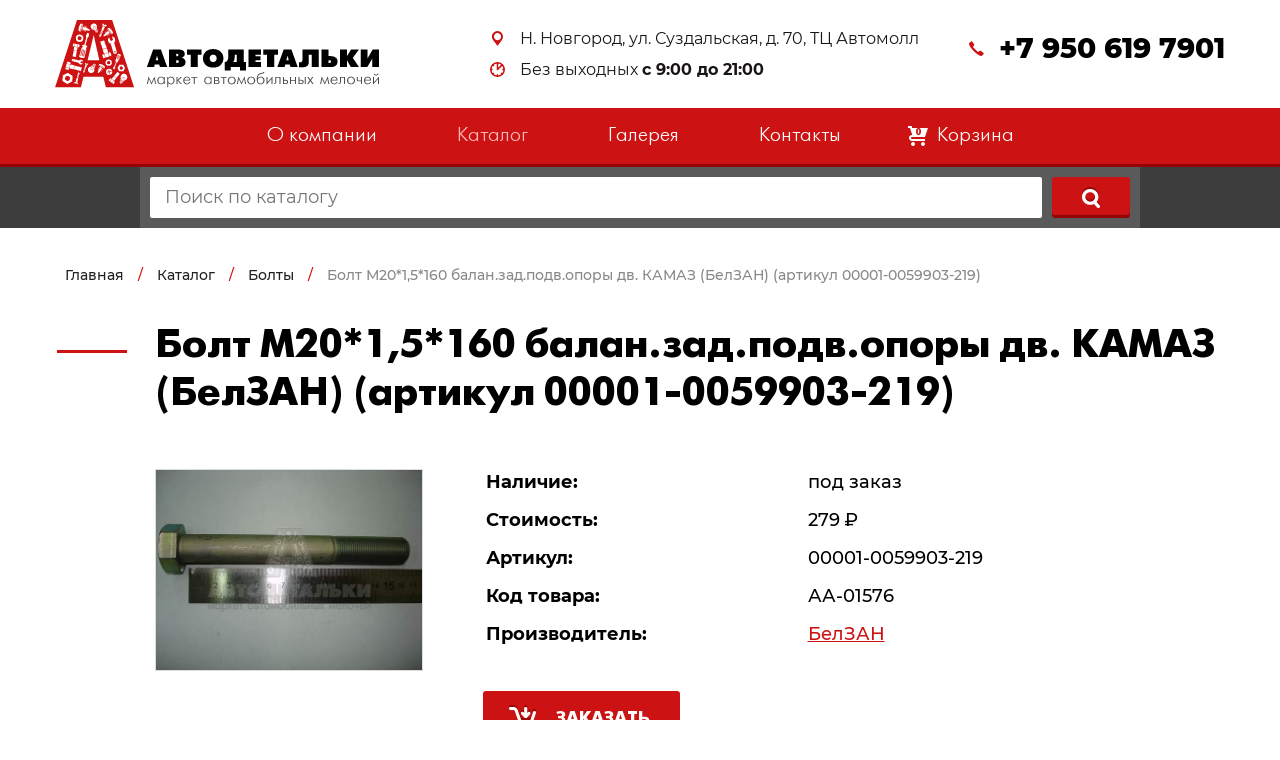

--- FILE ---
content_type: text/html; charset=UTF-8
request_url: https://avtodetalki.ru/catalog/bolt-m20-1-5-160-balan-zad-podv-opory-dv-kamaz-belzan_00001-0059903-219_1576.html
body_size: 3710
content:
<!DOCTYPE html>
<html prefix="og: http://ogp.me/ns#">
<head>
	<title>Болт М20*1,5*160 балан.зад.подв.опоры дв. КАМАЗ (БелЗАН) (артикул 00001-0059903-219) — Автодетальки</title><meta name="title" content="Болт М20*1,5*160 балан.зад.подв.опоры дв. КАМАЗ (БелЗАН) (артикул 00001-0059903-219) — Автодетальки"><meta name="robots" content="index,follow">
	<meta charset="UTF-8">
	<meta http-equiv="X-UA-Compatible" content="IE=edge">
	<meta name="last-modified" content="Mon, 19 Jan 2026 08:15:09 GMT">
	<meta name="viewport" content="width=device-width,initial-scale=1.0,minimum-scale=1.0">
	<meta property="og:type" content="website">
	<meta property="og:site_name" content="Автодетальки">
	<meta property="og:url" content="https://avtodetalki.ru/catalog/bolt-m20-1-5-160-balan-zad-podv-opory-dv-kamaz-belzan_00001-0059903-219_1576.html">
	<meta property="og:title" content="Болт М20*1,5*160 балан.зад.подв.опоры дв. КАМАЗ (БелЗАН) (артикул 00001-0059903-219)">
	<meta property="og:image" content="http://avtodetalki.ru/image/catalog/all/01576.jpg">
	<meta name="apple-mobile-web-app-title" content="Автодетальки">
	<meta name="apple-mobile-web-app-status-bar-style" content="white">
	<meta name="theme-color" content="#09c">
	<link rel="apple-touch-icon" type="image/png" href="/images/favicon-192x192.png" sizes="192x192" />
	<link rel="icon" type="image/png" href="/images/favicon-192x192.png" sizes="192x192" />
	<link rel="icon" type="image/png" href="/images/favicon-32x32.png" sizes="32x32" />
	<link rel="icon" type="image/png" href="/images/favicon-16x16.png" sizes="16x16" />
	<link rel="canonical" href="https://avtodetalki.ru/catalog/bolt-m20-1-5-160-balan-zad-podv-opory-dv-kamaz-belzan_00001-0059903-219_1576.html">
	<link rel="stylesheet" href="/modules.css?20180923034116" type="text/css">
	<link rel="stylesheet" href="/style.css?20210524163958" type="text/css">
	<script type="text/javascript" src="/modules.js?20190315074450" data-main="/script.js?20190315074611"></script>
</head>
<body>


<header class="header-block">
  <div class="header__top-line">
    <div class="container header__row">
      <div class="header__left">
        <div class="header__logo">
          <a href="/"><img src="/images/logo.svg" width="324" height="70" alt="Автодетальки"></a>        </div>
      </div>
      <div class="header__center">
        <div class="contacts-block">
          <div class="contacts__item">
            <span class="contacts__icon contacts__icon--pin"></span>
            <a href="/contacts.html" class="contacts__content">Н. Новгород, ул. Суздальская, д. 70, ТЦ Автомолл</a>
          </div>
          <div class="contacts__item">
            <span class="contacts__icon contacts__icon--schedule"></span>
            <p class="contacts__content">Без выходных <b>с 9:00 до 21:00</b></p>
          </div>
        </div>
      </div>
      <div class="header__right">
        <div class="contacts__item">
          <a href="tel:%2B79506197901" class="contacts__icon contacts__icon--tel"></a>
          <a href="tel:%2B79506197901" class="contacts__tel">+7 950 619 7901</a>
        </div>
        <div class="header__menu">
          <div class="header__menu-icon">
            <div class="header__bar">
            </div>
          </div>
        </div>
      </div>
    </div>
  </div>
  <div class="header__bottom-line">
      <a href="javascript:history.back()" class="back"><i class="fa fa-chevron-left"></i>Назад</a>    <div class="container">
      <nav class="header__nav">
        <div class="header__nav-list">

<a href="/about.html" class="header__nav-link">О компании</a><a href="/catalog.html" class="header__nav-link header__nav-link--current">Каталог</a><a href="/gallery.html" class="header__nav-link">Галерея</a><a href="/contacts.html" class="header__nav-link">Контакты</a>

          <a class="header__nav-link header__nav-link--cart">
            <span class="header__cart-icon"></span>
            <span class="header__cart-counter">0</span>
            <p>Корзина</p>
          </a>


        </div>
      </nav>

    </div>
  </div>
</header>


<main>
<div class="search-block--page">

    <div class="container">
      <form class="search-form" action="/search.html">
        <input type="search" class="search__input" placeholder="Поиск по каталогу" name="s">
        <button type="submit" class="search__button"></button>
      </form>
    </div>

<script>
cmsRequire(['script/find'], function(init) {
	init();
});
</script>
</div>
  <div class="breadcrumbs-block">
    <div class="container">
      <ul class="breadcrumbs__list">
<li typeof="v:Breadcrumb"><a href="/" rel="v:url" property="v:title" class="breadcrumbs__link">Главная</a></li><li>&nbsp;<span>/</span>&nbsp;</li><li typeof="v:Breadcrumb"><a href="/catalog.html" rel="v:url" property="v:title" class="breadcrumbs__link">Каталог</a></li><li>&nbsp;<span>/</span>&nbsp;</li><li typeof="v:Breadcrumb"><a href="/catalog/bolty.html" rel="v:url" property="v:title" class="breadcrumbs__link">Болты</a></li><li>&nbsp;<span>/</span>&nbsp;</li><li><a href="/catalog/bolt-m20-1-5-160-balan-zad-podv-opory-dv-kamaz-belzan_00001-0059903-219_1576.html" class="breadcrumbs__link breadcrumbs__link--current">Болт М20*1,5*160 балан.зад.подв.опоры дв. КАМАЗ (БелЗАН) (артикул 00001-0059903-219)</a></li>      </ul>
    </div>
  </div>


  <div class="container">
    <section class="detail-card-section">
      <h1 class="with-left-line">Болт М20*1,5*160 балан.зад.подв.опоры дв. КАМАЗ (БелЗАН) (артикул 00001-0059903-219)</h1>
            <div class="detail-card__row">
        <div class="detail-card__left">
          <div class="detail-card__img-wrapper">
<a href="/file/watermark/vzntr/pngnybt/nyy/56021/01576.wm.jpg" class="fancy"><img src="/file/watermark/vzntr/pngnybt/nyy/56021/thumb.01576.wm.jpg.r540x0.jpg" width="270" alt="Болт М20*1,5*160 балан.зад.подв.опоры дв. КАМАЗ (БелЗАН) (артикул 00001-0059903-219)"></a>          </div>
        </div>
        <div class="detail-card__right">
          <table class="detail-card__table">
            <tbody>
            <tr>
              <td>Наличие:</td>
              <td>под заказ</td>
            </tr>
            <tr>
              <td>Стоимость:</td>
              <td>279 <span class="rouble">Р</span></td>
            </tr>
            <tr>
              <td>Артикул:</td>
              <td>00001-0059903-219</td>
            </tr>
            <tr>
              <td>Код товара:</td>
              <td>АА-01576</td>
            </tr>
            <tr>
              <td>Производитель:</td>
              <td><a href="/brand/belzan.html">БелЗАН</a></td>
            </tr>
            </tbody>
          </table>
          <button class="detail-card__button" onclick="if (typeof(window.myBuy) === 'function') myBuy(this, event)" data-id="/catalog/bolt-m20-1-5-160-balan-zad-podv-opory-dv-kamaz-belzan_00001-0059903-219_1576">Заказать</button>
          <p class="detail-card__description">
Закажите товар болт М20*1,5*160 балан.зад.подв.опоры дв. КАМАЗ (БелЗАН) (артикул 00001-0059903-219) от производителя <a href="/brand/belzan.html">БелЗАН</a> в интернет-магазине «Автодетальки» в розницу в Нижнем Новгороде. Купить товар болт М20*1,5*160 балан.зад.подв.опоры дв. КАМАЗ (БелЗАН) (артикул 00001-0059903-219) можно по цене 279,00 рублей (характеристики, фото, описание).           </p>
        </div>
      </div>
    </section>
  </div>
  <section class="other__section" style="background-image:url(/images/full-box.png)">
    <div class="container">
    </div>
  </section>


  <section class="cta-section cta-section--1" style="background-image:url(/images/contacts-bg.jpg)">
    <div class="container">
      <h2>Обратная связь</h2>
      <div class="cta__description"><p>Заполните форму заявки для обратной связи!</p></div>
      <form method="POST" class="cta__form">
        <div class="cta__input-group">
          <input type="text" name="name" placeholder="Ваше имя *" required>
          <input type="tel" name="phone" placeholder="Ваш телефон *" required>
          <input type="email" name="email" placeholder="Ваш e-mail">
        </div>
<div class="recaptcha-field-block clearfix">
<span class="field-input field-input-recaptcha grid-n1 grid-s12"><span class="input-margin"><div class="g-recaptcha" data-sitekey="6Ldm5DMUAAAAAGwrEJOs00X8Xr4XrGWX8bNMAuUy" id="recaptcha1-field"></div></span></span><script>
cmsRequire(['jquery'], function($) {
	var id = 'recaptcha1-field', callback = id.replace(/-/g, '_'), $recaptcha = $('#' + id), rendered = false;
	window[callback] = function() {
		if (window.grecaptcha && window.grecaptcha.render) {
			if (!rendered) grecaptcha.render($recaptcha.get(0), { sitekey: $recaptcha.attr('data-sitekey') });
			rendered = true;
		}
	};
	cmsRequire(['https://www.google.com/recaptcha/api.js?render=explicit&onload=' + callback], function() {
		(window[callback])();
	});
});
</script>
</div>
        <button type="submit" class="cta__button">Оставить заявку</button>
      </form>
    </div>
  </section>

<script>
cmsRequire(['script/feedback'], function(init) {
  init('.cta-section--1 form');
});
</script>

  <section class="contacts__map" data-lat="56.252742" data-lon="43.939412" data-zoom="16" data-image="/images/logo.svg" data-title="Автодетальки">
  </section>

<script>
cmsRequire(['script/map'], function(init) {
	init('.contacts__map');
});
</script>
</main>


<footer class="footer-block">
  <div class="footer__top-line">
    <div class="container footer__row">
      <div class="footer__left">
        <a href="/" class="footer__logo">
          <img src="/images/footer-logo.svg" width="270" height="58" alt="Автодетальки">
        </a>
      </div>
      <div class="footer__center">
        <div class="contacts-block">
                      <div class="contacts__item">
              <span class="contacts__icon contacts__icon--pin"></span>
              <a href="/contacts.html" class="contacts__content">Н. Новгород, ул. Суздальская, д. 70, ТЦ Автомолл</a>
            </div>
                                <div class="contacts__item">
              <span class="contacts__icon contacts__icon--schedule"></span>
              <p class="contacts__content">Без выходных <b>с 9:00 до 21:00</b></p>
            </div>
                  </div>
      </div>
      <div class="footer__right">
        <div class="contacts__item">
                      <a href="tel:%2B79506197901" class="contacts__icon contacts__icon--tel"></a>
            <a href="tel:%2B79506197901" class="contacts__tel">+7 950 619 7901</a>
                  </div>
        <div class="footer__paylogo">
          <img src="/images/pay-logo.svg" alt="">
        </div>
      </div>
    </div>
  </div>
  <div class="footer__center-line">
    <div class="container footer__row">
      <a class="privacy-policy privacy-policy--1" href="/contacts/kak-sdelat-zakaz/politika-v-otnoshenii-obrabotki-personalnyh-dannyh.html">Политика в отношении обработки персональных данных</a>
      <a class="privacy-policy privacy-policy--2" href="/contacts/politika-konfidentsialnosti.html">Политика конфиденциальности</a>
      <a class="privacy-policy privacy-policy--3" href="/contacts/soglashenie-ob-ispolzovanii-faylov-cookie.html">Соглашение об использовании файлов cookie</a>
    </div>
  </div>
  <div class="footer__bottom-line">
    <div class="container footer__row">
      <div class="footer__left">
        <div class="footer__copyright">
          <p>© 2026 <a href="/">Автодетальки</a>. Все права защищены</p>
        </div>
      </div>
      <div class="footer__center">
        <div class="social-block">
          <p>Оставайтесь на связи</p>
          <ul class="social__list">
                          <li><a href="https://vk.com/public184001595" target="_blank" rel="nofollow noopener" title="ВКонтакте" class="social__link social__link--vk"><i class="fa fa-vk"></i></a></li>
                          <li><a href="https://facebook.com" target="_blank" rel="nofollow noopener" title="Facebook" class="social__link social__link--fb"><i class="fa fa-facebook"></i></a></li>
                          <li><a href="https://instagram.com" target="_blank" rel="nofollow noopener" title="Instagram" class="social__link social__link--ig"><i class="fa fa-instagram"></i></a></li>
                      </ul>
        </div>
      </div>
      <div class="footer__right">
        <div class="footer__created">
          <p>Создание сайта —</p>
          <a href="https://www.sitepro.pro" target="_blank" title="Создание сайтов в Нижнем Новгороде">
            <img src="/images/sitepro-10.svg" alt="Сайт PRO" width="96" height="30">
          </a>
        </div>
      </div>
    </div>
  </div>
  <div class="counter">
<!-- Yandex.Metrika counter -->
<script type="text/javascript" >
   (function(m,e,t,r,i,k,a){m[i]=m[i]||function(){(m[i].a=m[i].a||[]).push(arguments)};
   m[i].l=1*new Date();k=e.createElement(t),a=e.getElementsByTagName(t)[0],k.async=1,k.src=r,a.parentNode.insertBefore(k,a)})
   (window, document, "script", "https://mc.yandex.ru/metrika/tag.js", "ym");

   ym(52807021, "init", {
        clickmap:true,
        trackLinks:true,
        accurateTrackBounce:true,
        webvisor:true,
        ecommerce:"dataLayer"
   });
</script>
<noscript><div><img src="https://mc.yandex.ru/watch/52807021" style="position:absolute; left:-9999px;" alt="" /></div></noscript>
<!-- /Yandex.Metrika counter -->
</div></footer>
<script>
cmsRequire(['jquery'], function($) {
	$(window).data('fastready', true).triggerHandler('fastready');
});
</script>
</body>
</html>


--- FILE ---
content_type: text/html; charset=utf-8
request_url: https://www.google.com/recaptcha/api2/anchor?ar=1&k=6Ldm5DMUAAAAAGwrEJOs00X8Xr4XrGWX8bNMAuUy&co=aHR0cHM6Ly9hdnRvZGV0YWxraS5ydTo0NDM.&hl=en&v=PoyoqOPhxBO7pBk68S4YbpHZ&size=normal&anchor-ms=20000&execute-ms=30000&cb=pjwhvfcbeobs
body_size: 49186
content:
<!DOCTYPE HTML><html dir="ltr" lang="en"><head><meta http-equiv="Content-Type" content="text/html; charset=UTF-8">
<meta http-equiv="X-UA-Compatible" content="IE=edge">
<title>reCAPTCHA</title>
<style type="text/css">
/* cyrillic-ext */
@font-face {
  font-family: 'Roboto';
  font-style: normal;
  font-weight: 400;
  font-stretch: 100%;
  src: url(//fonts.gstatic.com/s/roboto/v48/KFO7CnqEu92Fr1ME7kSn66aGLdTylUAMa3GUBHMdazTgWw.woff2) format('woff2');
  unicode-range: U+0460-052F, U+1C80-1C8A, U+20B4, U+2DE0-2DFF, U+A640-A69F, U+FE2E-FE2F;
}
/* cyrillic */
@font-face {
  font-family: 'Roboto';
  font-style: normal;
  font-weight: 400;
  font-stretch: 100%;
  src: url(//fonts.gstatic.com/s/roboto/v48/KFO7CnqEu92Fr1ME7kSn66aGLdTylUAMa3iUBHMdazTgWw.woff2) format('woff2');
  unicode-range: U+0301, U+0400-045F, U+0490-0491, U+04B0-04B1, U+2116;
}
/* greek-ext */
@font-face {
  font-family: 'Roboto';
  font-style: normal;
  font-weight: 400;
  font-stretch: 100%;
  src: url(//fonts.gstatic.com/s/roboto/v48/KFO7CnqEu92Fr1ME7kSn66aGLdTylUAMa3CUBHMdazTgWw.woff2) format('woff2');
  unicode-range: U+1F00-1FFF;
}
/* greek */
@font-face {
  font-family: 'Roboto';
  font-style: normal;
  font-weight: 400;
  font-stretch: 100%;
  src: url(//fonts.gstatic.com/s/roboto/v48/KFO7CnqEu92Fr1ME7kSn66aGLdTylUAMa3-UBHMdazTgWw.woff2) format('woff2');
  unicode-range: U+0370-0377, U+037A-037F, U+0384-038A, U+038C, U+038E-03A1, U+03A3-03FF;
}
/* math */
@font-face {
  font-family: 'Roboto';
  font-style: normal;
  font-weight: 400;
  font-stretch: 100%;
  src: url(//fonts.gstatic.com/s/roboto/v48/KFO7CnqEu92Fr1ME7kSn66aGLdTylUAMawCUBHMdazTgWw.woff2) format('woff2');
  unicode-range: U+0302-0303, U+0305, U+0307-0308, U+0310, U+0312, U+0315, U+031A, U+0326-0327, U+032C, U+032F-0330, U+0332-0333, U+0338, U+033A, U+0346, U+034D, U+0391-03A1, U+03A3-03A9, U+03B1-03C9, U+03D1, U+03D5-03D6, U+03F0-03F1, U+03F4-03F5, U+2016-2017, U+2034-2038, U+203C, U+2040, U+2043, U+2047, U+2050, U+2057, U+205F, U+2070-2071, U+2074-208E, U+2090-209C, U+20D0-20DC, U+20E1, U+20E5-20EF, U+2100-2112, U+2114-2115, U+2117-2121, U+2123-214F, U+2190, U+2192, U+2194-21AE, U+21B0-21E5, U+21F1-21F2, U+21F4-2211, U+2213-2214, U+2216-22FF, U+2308-230B, U+2310, U+2319, U+231C-2321, U+2336-237A, U+237C, U+2395, U+239B-23B7, U+23D0, U+23DC-23E1, U+2474-2475, U+25AF, U+25B3, U+25B7, U+25BD, U+25C1, U+25CA, U+25CC, U+25FB, U+266D-266F, U+27C0-27FF, U+2900-2AFF, U+2B0E-2B11, U+2B30-2B4C, U+2BFE, U+3030, U+FF5B, U+FF5D, U+1D400-1D7FF, U+1EE00-1EEFF;
}
/* symbols */
@font-face {
  font-family: 'Roboto';
  font-style: normal;
  font-weight: 400;
  font-stretch: 100%;
  src: url(//fonts.gstatic.com/s/roboto/v48/KFO7CnqEu92Fr1ME7kSn66aGLdTylUAMaxKUBHMdazTgWw.woff2) format('woff2');
  unicode-range: U+0001-000C, U+000E-001F, U+007F-009F, U+20DD-20E0, U+20E2-20E4, U+2150-218F, U+2190, U+2192, U+2194-2199, U+21AF, U+21E6-21F0, U+21F3, U+2218-2219, U+2299, U+22C4-22C6, U+2300-243F, U+2440-244A, U+2460-24FF, U+25A0-27BF, U+2800-28FF, U+2921-2922, U+2981, U+29BF, U+29EB, U+2B00-2BFF, U+4DC0-4DFF, U+FFF9-FFFB, U+10140-1018E, U+10190-1019C, U+101A0, U+101D0-101FD, U+102E0-102FB, U+10E60-10E7E, U+1D2C0-1D2D3, U+1D2E0-1D37F, U+1F000-1F0FF, U+1F100-1F1AD, U+1F1E6-1F1FF, U+1F30D-1F30F, U+1F315, U+1F31C, U+1F31E, U+1F320-1F32C, U+1F336, U+1F378, U+1F37D, U+1F382, U+1F393-1F39F, U+1F3A7-1F3A8, U+1F3AC-1F3AF, U+1F3C2, U+1F3C4-1F3C6, U+1F3CA-1F3CE, U+1F3D4-1F3E0, U+1F3ED, U+1F3F1-1F3F3, U+1F3F5-1F3F7, U+1F408, U+1F415, U+1F41F, U+1F426, U+1F43F, U+1F441-1F442, U+1F444, U+1F446-1F449, U+1F44C-1F44E, U+1F453, U+1F46A, U+1F47D, U+1F4A3, U+1F4B0, U+1F4B3, U+1F4B9, U+1F4BB, U+1F4BF, U+1F4C8-1F4CB, U+1F4D6, U+1F4DA, U+1F4DF, U+1F4E3-1F4E6, U+1F4EA-1F4ED, U+1F4F7, U+1F4F9-1F4FB, U+1F4FD-1F4FE, U+1F503, U+1F507-1F50B, U+1F50D, U+1F512-1F513, U+1F53E-1F54A, U+1F54F-1F5FA, U+1F610, U+1F650-1F67F, U+1F687, U+1F68D, U+1F691, U+1F694, U+1F698, U+1F6AD, U+1F6B2, U+1F6B9-1F6BA, U+1F6BC, U+1F6C6-1F6CF, U+1F6D3-1F6D7, U+1F6E0-1F6EA, U+1F6F0-1F6F3, U+1F6F7-1F6FC, U+1F700-1F7FF, U+1F800-1F80B, U+1F810-1F847, U+1F850-1F859, U+1F860-1F887, U+1F890-1F8AD, U+1F8B0-1F8BB, U+1F8C0-1F8C1, U+1F900-1F90B, U+1F93B, U+1F946, U+1F984, U+1F996, U+1F9E9, U+1FA00-1FA6F, U+1FA70-1FA7C, U+1FA80-1FA89, U+1FA8F-1FAC6, U+1FACE-1FADC, U+1FADF-1FAE9, U+1FAF0-1FAF8, U+1FB00-1FBFF;
}
/* vietnamese */
@font-face {
  font-family: 'Roboto';
  font-style: normal;
  font-weight: 400;
  font-stretch: 100%;
  src: url(//fonts.gstatic.com/s/roboto/v48/KFO7CnqEu92Fr1ME7kSn66aGLdTylUAMa3OUBHMdazTgWw.woff2) format('woff2');
  unicode-range: U+0102-0103, U+0110-0111, U+0128-0129, U+0168-0169, U+01A0-01A1, U+01AF-01B0, U+0300-0301, U+0303-0304, U+0308-0309, U+0323, U+0329, U+1EA0-1EF9, U+20AB;
}
/* latin-ext */
@font-face {
  font-family: 'Roboto';
  font-style: normal;
  font-weight: 400;
  font-stretch: 100%;
  src: url(//fonts.gstatic.com/s/roboto/v48/KFO7CnqEu92Fr1ME7kSn66aGLdTylUAMa3KUBHMdazTgWw.woff2) format('woff2');
  unicode-range: U+0100-02BA, U+02BD-02C5, U+02C7-02CC, U+02CE-02D7, U+02DD-02FF, U+0304, U+0308, U+0329, U+1D00-1DBF, U+1E00-1E9F, U+1EF2-1EFF, U+2020, U+20A0-20AB, U+20AD-20C0, U+2113, U+2C60-2C7F, U+A720-A7FF;
}
/* latin */
@font-face {
  font-family: 'Roboto';
  font-style: normal;
  font-weight: 400;
  font-stretch: 100%;
  src: url(//fonts.gstatic.com/s/roboto/v48/KFO7CnqEu92Fr1ME7kSn66aGLdTylUAMa3yUBHMdazQ.woff2) format('woff2');
  unicode-range: U+0000-00FF, U+0131, U+0152-0153, U+02BB-02BC, U+02C6, U+02DA, U+02DC, U+0304, U+0308, U+0329, U+2000-206F, U+20AC, U+2122, U+2191, U+2193, U+2212, U+2215, U+FEFF, U+FFFD;
}
/* cyrillic-ext */
@font-face {
  font-family: 'Roboto';
  font-style: normal;
  font-weight: 500;
  font-stretch: 100%;
  src: url(//fonts.gstatic.com/s/roboto/v48/KFO7CnqEu92Fr1ME7kSn66aGLdTylUAMa3GUBHMdazTgWw.woff2) format('woff2');
  unicode-range: U+0460-052F, U+1C80-1C8A, U+20B4, U+2DE0-2DFF, U+A640-A69F, U+FE2E-FE2F;
}
/* cyrillic */
@font-face {
  font-family: 'Roboto';
  font-style: normal;
  font-weight: 500;
  font-stretch: 100%;
  src: url(//fonts.gstatic.com/s/roboto/v48/KFO7CnqEu92Fr1ME7kSn66aGLdTylUAMa3iUBHMdazTgWw.woff2) format('woff2');
  unicode-range: U+0301, U+0400-045F, U+0490-0491, U+04B0-04B1, U+2116;
}
/* greek-ext */
@font-face {
  font-family: 'Roboto';
  font-style: normal;
  font-weight: 500;
  font-stretch: 100%;
  src: url(//fonts.gstatic.com/s/roboto/v48/KFO7CnqEu92Fr1ME7kSn66aGLdTylUAMa3CUBHMdazTgWw.woff2) format('woff2');
  unicode-range: U+1F00-1FFF;
}
/* greek */
@font-face {
  font-family: 'Roboto';
  font-style: normal;
  font-weight: 500;
  font-stretch: 100%;
  src: url(//fonts.gstatic.com/s/roboto/v48/KFO7CnqEu92Fr1ME7kSn66aGLdTylUAMa3-UBHMdazTgWw.woff2) format('woff2');
  unicode-range: U+0370-0377, U+037A-037F, U+0384-038A, U+038C, U+038E-03A1, U+03A3-03FF;
}
/* math */
@font-face {
  font-family: 'Roboto';
  font-style: normal;
  font-weight: 500;
  font-stretch: 100%;
  src: url(//fonts.gstatic.com/s/roboto/v48/KFO7CnqEu92Fr1ME7kSn66aGLdTylUAMawCUBHMdazTgWw.woff2) format('woff2');
  unicode-range: U+0302-0303, U+0305, U+0307-0308, U+0310, U+0312, U+0315, U+031A, U+0326-0327, U+032C, U+032F-0330, U+0332-0333, U+0338, U+033A, U+0346, U+034D, U+0391-03A1, U+03A3-03A9, U+03B1-03C9, U+03D1, U+03D5-03D6, U+03F0-03F1, U+03F4-03F5, U+2016-2017, U+2034-2038, U+203C, U+2040, U+2043, U+2047, U+2050, U+2057, U+205F, U+2070-2071, U+2074-208E, U+2090-209C, U+20D0-20DC, U+20E1, U+20E5-20EF, U+2100-2112, U+2114-2115, U+2117-2121, U+2123-214F, U+2190, U+2192, U+2194-21AE, U+21B0-21E5, U+21F1-21F2, U+21F4-2211, U+2213-2214, U+2216-22FF, U+2308-230B, U+2310, U+2319, U+231C-2321, U+2336-237A, U+237C, U+2395, U+239B-23B7, U+23D0, U+23DC-23E1, U+2474-2475, U+25AF, U+25B3, U+25B7, U+25BD, U+25C1, U+25CA, U+25CC, U+25FB, U+266D-266F, U+27C0-27FF, U+2900-2AFF, U+2B0E-2B11, U+2B30-2B4C, U+2BFE, U+3030, U+FF5B, U+FF5D, U+1D400-1D7FF, U+1EE00-1EEFF;
}
/* symbols */
@font-face {
  font-family: 'Roboto';
  font-style: normal;
  font-weight: 500;
  font-stretch: 100%;
  src: url(//fonts.gstatic.com/s/roboto/v48/KFO7CnqEu92Fr1ME7kSn66aGLdTylUAMaxKUBHMdazTgWw.woff2) format('woff2');
  unicode-range: U+0001-000C, U+000E-001F, U+007F-009F, U+20DD-20E0, U+20E2-20E4, U+2150-218F, U+2190, U+2192, U+2194-2199, U+21AF, U+21E6-21F0, U+21F3, U+2218-2219, U+2299, U+22C4-22C6, U+2300-243F, U+2440-244A, U+2460-24FF, U+25A0-27BF, U+2800-28FF, U+2921-2922, U+2981, U+29BF, U+29EB, U+2B00-2BFF, U+4DC0-4DFF, U+FFF9-FFFB, U+10140-1018E, U+10190-1019C, U+101A0, U+101D0-101FD, U+102E0-102FB, U+10E60-10E7E, U+1D2C0-1D2D3, U+1D2E0-1D37F, U+1F000-1F0FF, U+1F100-1F1AD, U+1F1E6-1F1FF, U+1F30D-1F30F, U+1F315, U+1F31C, U+1F31E, U+1F320-1F32C, U+1F336, U+1F378, U+1F37D, U+1F382, U+1F393-1F39F, U+1F3A7-1F3A8, U+1F3AC-1F3AF, U+1F3C2, U+1F3C4-1F3C6, U+1F3CA-1F3CE, U+1F3D4-1F3E0, U+1F3ED, U+1F3F1-1F3F3, U+1F3F5-1F3F7, U+1F408, U+1F415, U+1F41F, U+1F426, U+1F43F, U+1F441-1F442, U+1F444, U+1F446-1F449, U+1F44C-1F44E, U+1F453, U+1F46A, U+1F47D, U+1F4A3, U+1F4B0, U+1F4B3, U+1F4B9, U+1F4BB, U+1F4BF, U+1F4C8-1F4CB, U+1F4D6, U+1F4DA, U+1F4DF, U+1F4E3-1F4E6, U+1F4EA-1F4ED, U+1F4F7, U+1F4F9-1F4FB, U+1F4FD-1F4FE, U+1F503, U+1F507-1F50B, U+1F50D, U+1F512-1F513, U+1F53E-1F54A, U+1F54F-1F5FA, U+1F610, U+1F650-1F67F, U+1F687, U+1F68D, U+1F691, U+1F694, U+1F698, U+1F6AD, U+1F6B2, U+1F6B9-1F6BA, U+1F6BC, U+1F6C6-1F6CF, U+1F6D3-1F6D7, U+1F6E0-1F6EA, U+1F6F0-1F6F3, U+1F6F7-1F6FC, U+1F700-1F7FF, U+1F800-1F80B, U+1F810-1F847, U+1F850-1F859, U+1F860-1F887, U+1F890-1F8AD, U+1F8B0-1F8BB, U+1F8C0-1F8C1, U+1F900-1F90B, U+1F93B, U+1F946, U+1F984, U+1F996, U+1F9E9, U+1FA00-1FA6F, U+1FA70-1FA7C, U+1FA80-1FA89, U+1FA8F-1FAC6, U+1FACE-1FADC, U+1FADF-1FAE9, U+1FAF0-1FAF8, U+1FB00-1FBFF;
}
/* vietnamese */
@font-face {
  font-family: 'Roboto';
  font-style: normal;
  font-weight: 500;
  font-stretch: 100%;
  src: url(//fonts.gstatic.com/s/roboto/v48/KFO7CnqEu92Fr1ME7kSn66aGLdTylUAMa3OUBHMdazTgWw.woff2) format('woff2');
  unicode-range: U+0102-0103, U+0110-0111, U+0128-0129, U+0168-0169, U+01A0-01A1, U+01AF-01B0, U+0300-0301, U+0303-0304, U+0308-0309, U+0323, U+0329, U+1EA0-1EF9, U+20AB;
}
/* latin-ext */
@font-face {
  font-family: 'Roboto';
  font-style: normal;
  font-weight: 500;
  font-stretch: 100%;
  src: url(//fonts.gstatic.com/s/roboto/v48/KFO7CnqEu92Fr1ME7kSn66aGLdTylUAMa3KUBHMdazTgWw.woff2) format('woff2');
  unicode-range: U+0100-02BA, U+02BD-02C5, U+02C7-02CC, U+02CE-02D7, U+02DD-02FF, U+0304, U+0308, U+0329, U+1D00-1DBF, U+1E00-1E9F, U+1EF2-1EFF, U+2020, U+20A0-20AB, U+20AD-20C0, U+2113, U+2C60-2C7F, U+A720-A7FF;
}
/* latin */
@font-face {
  font-family: 'Roboto';
  font-style: normal;
  font-weight: 500;
  font-stretch: 100%;
  src: url(//fonts.gstatic.com/s/roboto/v48/KFO7CnqEu92Fr1ME7kSn66aGLdTylUAMa3yUBHMdazQ.woff2) format('woff2');
  unicode-range: U+0000-00FF, U+0131, U+0152-0153, U+02BB-02BC, U+02C6, U+02DA, U+02DC, U+0304, U+0308, U+0329, U+2000-206F, U+20AC, U+2122, U+2191, U+2193, U+2212, U+2215, U+FEFF, U+FFFD;
}
/* cyrillic-ext */
@font-face {
  font-family: 'Roboto';
  font-style: normal;
  font-weight: 900;
  font-stretch: 100%;
  src: url(//fonts.gstatic.com/s/roboto/v48/KFO7CnqEu92Fr1ME7kSn66aGLdTylUAMa3GUBHMdazTgWw.woff2) format('woff2');
  unicode-range: U+0460-052F, U+1C80-1C8A, U+20B4, U+2DE0-2DFF, U+A640-A69F, U+FE2E-FE2F;
}
/* cyrillic */
@font-face {
  font-family: 'Roboto';
  font-style: normal;
  font-weight: 900;
  font-stretch: 100%;
  src: url(//fonts.gstatic.com/s/roboto/v48/KFO7CnqEu92Fr1ME7kSn66aGLdTylUAMa3iUBHMdazTgWw.woff2) format('woff2');
  unicode-range: U+0301, U+0400-045F, U+0490-0491, U+04B0-04B1, U+2116;
}
/* greek-ext */
@font-face {
  font-family: 'Roboto';
  font-style: normal;
  font-weight: 900;
  font-stretch: 100%;
  src: url(//fonts.gstatic.com/s/roboto/v48/KFO7CnqEu92Fr1ME7kSn66aGLdTylUAMa3CUBHMdazTgWw.woff2) format('woff2');
  unicode-range: U+1F00-1FFF;
}
/* greek */
@font-face {
  font-family: 'Roboto';
  font-style: normal;
  font-weight: 900;
  font-stretch: 100%;
  src: url(//fonts.gstatic.com/s/roboto/v48/KFO7CnqEu92Fr1ME7kSn66aGLdTylUAMa3-UBHMdazTgWw.woff2) format('woff2');
  unicode-range: U+0370-0377, U+037A-037F, U+0384-038A, U+038C, U+038E-03A1, U+03A3-03FF;
}
/* math */
@font-face {
  font-family: 'Roboto';
  font-style: normal;
  font-weight: 900;
  font-stretch: 100%;
  src: url(//fonts.gstatic.com/s/roboto/v48/KFO7CnqEu92Fr1ME7kSn66aGLdTylUAMawCUBHMdazTgWw.woff2) format('woff2');
  unicode-range: U+0302-0303, U+0305, U+0307-0308, U+0310, U+0312, U+0315, U+031A, U+0326-0327, U+032C, U+032F-0330, U+0332-0333, U+0338, U+033A, U+0346, U+034D, U+0391-03A1, U+03A3-03A9, U+03B1-03C9, U+03D1, U+03D5-03D6, U+03F0-03F1, U+03F4-03F5, U+2016-2017, U+2034-2038, U+203C, U+2040, U+2043, U+2047, U+2050, U+2057, U+205F, U+2070-2071, U+2074-208E, U+2090-209C, U+20D0-20DC, U+20E1, U+20E5-20EF, U+2100-2112, U+2114-2115, U+2117-2121, U+2123-214F, U+2190, U+2192, U+2194-21AE, U+21B0-21E5, U+21F1-21F2, U+21F4-2211, U+2213-2214, U+2216-22FF, U+2308-230B, U+2310, U+2319, U+231C-2321, U+2336-237A, U+237C, U+2395, U+239B-23B7, U+23D0, U+23DC-23E1, U+2474-2475, U+25AF, U+25B3, U+25B7, U+25BD, U+25C1, U+25CA, U+25CC, U+25FB, U+266D-266F, U+27C0-27FF, U+2900-2AFF, U+2B0E-2B11, U+2B30-2B4C, U+2BFE, U+3030, U+FF5B, U+FF5D, U+1D400-1D7FF, U+1EE00-1EEFF;
}
/* symbols */
@font-face {
  font-family: 'Roboto';
  font-style: normal;
  font-weight: 900;
  font-stretch: 100%;
  src: url(//fonts.gstatic.com/s/roboto/v48/KFO7CnqEu92Fr1ME7kSn66aGLdTylUAMaxKUBHMdazTgWw.woff2) format('woff2');
  unicode-range: U+0001-000C, U+000E-001F, U+007F-009F, U+20DD-20E0, U+20E2-20E4, U+2150-218F, U+2190, U+2192, U+2194-2199, U+21AF, U+21E6-21F0, U+21F3, U+2218-2219, U+2299, U+22C4-22C6, U+2300-243F, U+2440-244A, U+2460-24FF, U+25A0-27BF, U+2800-28FF, U+2921-2922, U+2981, U+29BF, U+29EB, U+2B00-2BFF, U+4DC0-4DFF, U+FFF9-FFFB, U+10140-1018E, U+10190-1019C, U+101A0, U+101D0-101FD, U+102E0-102FB, U+10E60-10E7E, U+1D2C0-1D2D3, U+1D2E0-1D37F, U+1F000-1F0FF, U+1F100-1F1AD, U+1F1E6-1F1FF, U+1F30D-1F30F, U+1F315, U+1F31C, U+1F31E, U+1F320-1F32C, U+1F336, U+1F378, U+1F37D, U+1F382, U+1F393-1F39F, U+1F3A7-1F3A8, U+1F3AC-1F3AF, U+1F3C2, U+1F3C4-1F3C6, U+1F3CA-1F3CE, U+1F3D4-1F3E0, U+1F3ED, U+1F3F1-1F3F3, U+1F3F5-1F3F7, U+1F408, U+1F415, U+1F41F, U+1F426, U+1F43F, U+1F441-1F442, U+1F444, U+1F446-1F449, U+1F44C-1F44E, U+1F453, U+1F46A, U+1F47D, U+1F4A3, U+1F4B0, U+1F4B3, U+1F4B9, U+1F4BB, U+1F4BF, U+1F4C8-1F4CB, U+1F4D6, U+1F4DA, U+1F4DF, U+1F4E3-1F4E6, U+1F4EA-1F4ED, U+1F4F7, U+1F4F9-1F4FB, U+1F4FD-1F4FE, U+1F503, U+1F507-1F50B, U+1F50D, U+1F512-1F513, U+1F53E-1F54A, U+1F54F-1F5FA, U+1F610, U+1F650-1F67F, U+1F687, U+1F68D, U+1F691, U+1F694, U+1F698, U+1F6AD, U+1F6B2, U+1F6B9-1F6BA, U+1F6BC, U+1F6C6-1F6CF, U+1F6D3-1F6D7, U+1F6E0-1F6EA, U+1F6F0-1F6F3, U+1F6F7-1F6FC, U+1F700-1F7FF, U+1F800-1F80B, U+1F810-1F847, U+1F850-1F859, U+1F860-1F887, U+1F890-1F8AD, U+1F8B0-1F8BB, U+1F8C0-1F8C1, U+1F900-1F90B, U+1F93B, U+1F946, U+1F984, U+1F996, U+1F9E9, U+1FA00-1FA6F, U+1FA70-1FA7C, U+1FA80-1FA89, U+1FA8F-1FAC6, U+1FACE-1FADC, U+1FADF-1FAE9, U+1FAF0-1FAF8, U+1FB00-1FBFF;
}
/* vietnamese */
@font-face {
  font-family: 'Roboto';
  font-style: normal;
  font-weight: 900;
  font-stretch: 100%;
  src: url(//fonts.gstatic.com/s/roboto/v48/KFO7CnqEu92Fr1ME7kSn66aGLdTylUAMa3OUBHMdazTgWw.woff2) format('woff2');
  unicode-range: U+0102-0103, U+0110-0111, U+0128-0129, U+0168-0169, U+01A0-01A1, U+01AF-01B0, U+0300-0301, U+0303-0304, U+0308-0309, U+0323, U+0329, U+1EA0-1EF9, U+20AB;
}
/* latin-ext */
@font-face {
  font-family: 'Roboto';
  font-style: normal;
  font-weight: 900;
  font-stretch: 100%;
  src: url(//fonts.gstatic.com/s/roboto/v48/KFO7CnqEu92Fr1ME7kSn66aGLdTylUAMa3KUBHMdazTgWw.woff2) format('woff2');
  unicode-range: U+0100-02BA, U+02BD-02C5, U+02C7-02CC, U+02CE-02D7, U+02DD-02FF, U+0304, U+0308, U+0329, U+1D00-1DBF, U+1E00-1E9F, U+1EF2-1EFF, U+2020, U+20A0-20AB, U+20AD-20C0, U+2113, U+2C60-2C7F, U+A720-A7FF;
}
/* latin */
@font-face {
  font-family: 'Roboto';
  font-style: normal;
  font-weight: 900;
  font-stretch: 100%;
  src: url(//fonts.gstatic.com/s/roboto/v48/KFO7CnqEu92Fr1ME7kSn66aGLdTylUAMa3yUBHMdazQ.woff2) format('woff2');
  unicode-range: U+0000-00FF, U+0131, U+0152-0153, U+02BB-02BC, U+02C6, U+02DA, U+02DC, U+0304, U+0308, U+0329, U+2000-206F, U+20AC, U+2122, U+2191, U+2193, U+2212, U+2215, U+FEFF, U+FFFD;
}

</style>
<link rel="stylesheet" type="text/css" href="https://www.gstatic.com/recaptcha/releases/PoyoqOPhxBO7pBk68S4YbpHZ/styles__ltr.css">
<script nonce="02rnJqHwobEgPrc7IlpPWQ" type="text/javascript">window['__recaptcha_api'] = 'https://www.google.com/recaptcha/api2/';</script>
<script type="text/javascript" src="https://www.gstatic.com/recaptcha/releases/PoyoqOPhxBO7pBk68S4YbpHZ/recaptcha__en.js" nonce="02rnJqHwobEgPrc7IlpPWQ">
      
    </script></head>
<body><div id="rc-anchor-alert" class="rc-anchor-alert"></div>
<input type="hidden" id="recaptcha-token" value="[base64]">
<script type="text/javascript" nonce="02rnJqHwobEgPrc7IlpPWQ">
      recaptcha.anchor.Main.init("[\x22ainput\x22,[\x22bgdata\x22,\x22\x22,\[base64]/[base64]/[base64]/[base64]/[base64]/[base64]/[base64]/[base64]/[base64]/[base64]\\u003d\x22,\[base64]\\u003d\x22,\x22wqwmwrk8w7JARsO5ZTZUCjwww6DDvz7DssO+BjEWSmkqw6fCvk1iZ15BD1jDiVjCtS0ydH4MwrbDi17CoyxPR3IUWHwGBMK9w5kxYQPCucKUwrEnwrgyRMOPOMKtChJqKMO4wox6woNOw5DChcODXsOEM1bDh8O5IcK/wqHCozdtw4bDv27CtynCscOUw7XDt8ODwrITw7E9NSUHwoEHahtpwp/DvsOKPMKvw4XCocKew6EyJMK4LDZAw68AI8KHw6s2w6Fec8KDw4JFw5YNwr7Co8OsDynDgjvCpMO+w6bCnFRMGsOSw4/DojYbLUzDh2Uww74iBMOIw51SUljDg8K+XCIOw510U8OTw4jDhcKcK8KuRMKNw5fDoMKueyNVwrgjYMKOZMOnwrrDi3jCjcOcw4bCuC8Sb8OMBRrCvg4bw5d0eXpTwqvCq3Bpw6/[base64]/w5PDnGnCjsK0O0XDhXfCnCXDnnHDn8O/[base64]/NsKhw5bCisKOwqDCqQ4VG8KEcHxOw5pAwr5Lwowgw7pIw6XDgE4EG8OmwqJCw4hCJVEdwo/DqCjDmcK/wr7CsQTDicO9w6/[base64]/Cs8KmBMKdwopWwqHCtMK0acOgSCwLwrw8YMKtwoTCmR7Co8OiccOGd0DDp3dVOsOUwpM5w4fDh8OKEkRcJXJVwqR2wogsD8K9w4onwpXDhHxzwpnCnnROwpHCjj5gV8Otw57Dv8Kzw6/DtjBNC0bCvcOYXgtHYsK3KyTCi3vChMOIanTCoAQBKX7DqSTCmsO8wr7Dg8ONEnjCjigwwrHCog4wwpfCk8KawoRmwqTDlAF+AD/DhsODw4MuOMOQwqrDrXjDhMOCcD7ClUVXwrPCosKDwq0NwokaFsOGB1x0ZsK1wpM5UsOxG8OWwozCmcOFw4nDpx9SMMKkVMK9GgrCuU5Swq8xwqQ9XcO/w6HCii/Ck2JJVcK2UcKNwootO1AAOiUie8KLwoLCkxTDrMKCwrjCrg09AAM/XSY5wqorw4zDhHhwwrzDkSDCnn3Dj8O/[base64]/ClwFgYjLDugzDqcKQwp7Dm1s/woBGw7U6wrQ4ZcKyYcO/MzjDksKdw417BxUBb8OTDWMqHsKPw5scYcO0OcOAdMK4bRrDtmB3b8KKw4Rewp/DvsKwwq/Dh8Krbz5uwoIXIsOJwpHDu8KUa8KuHcKKw7BDw6hKwp/DmHnCuMKqPUYHUFvDo2vCjkAacDpfd3rDkDrDrk/[base64]/DkCrCg8OZw4jCk8OgJ8Oow4cRwqTDscKvInvClMKNdMOpWBl3UMOZJk7CrAQ8w4bDvBbDuFfCmgXDshLDnkY0wqPDiinDuMOSEwY7KcK9wolDw5UDw4/DoggTw41NF8KnYw7Cv8K4JcOTbUfCkR3DjicgNRUjDMOmNMOsw6syw6t1IsOIwrTDoUYHFXbDs8KWwp5zGsOgIWfDjMOvwpDCvcKcwpFswqlFaVJrLmnCvizCskTDjl/CtcKDScOVbMOQEV3Dj8OpUQ7DuVpGembDksK2HcOnwp0gEF0NWcOnVcKbwpI0SsKvw7fDslgNNyXCijN+woQ4wrXChX7DuA1hw45XwqjCvHLCisKNcMKqwq7CrCpmwozDnHtIVMKJT2sDw7V7w7oGw7JOwplRR8OXfsOPaMOAS8O8EMO1w4/[base64]/[base64]/[base64]/w5XDgcOSw5tzf1HDpjnDtcOYRkzDrWFpYsKheWDDjcO0DcODA8OXwphdI8OZwobCo8OcwrnDjjQFCC/Drhgbw6www4NYecOgw6LChMKrw6Qdw5nCuCYww4bCqMKNwo/DnmEgwqFGwrFzGMO7w4fCphPCsFzChsKeRMKUw5rDj8KXCMOmwp3CksO7woccw7RPSFTDh8KAEARVwoDCjMOQw53DpcKvwot5wqfDh8O+wpI5w6XDssONwp3CpcKpXkoEDQnDvMKmWcK4PijDtCcqM0XCgwJ1wpnCnDDCjMOuwr4PwqgHWmx8OcKLw7shH3d/wobChBAJw77DgsOJdBVvwo4ow4/CvMO4I8Ogw7fDvmEfw5/[base64]/CqjXCvcKQw63Cr8KTEsOTVGBRYsKECCAMwoFJw6HDpgpxwq1Lw7MxawnDkcKow5pOEMKjwpLCk2V7b8O3w4jDqiLCjDEBwpECw5YyHMKJF0AFwoXDpcOmOFByw7Eww5DDqj9Cw57CtAg1KwnCvgADIsKVw4nDhl1DIMOdV2R/EMKjEj8JwpjCp8KnCmvDicO4w5LDnCgww5PDusOXw7EGwq/DosOcPcOICyN+wqHCkC/DgEUvwq/CkE95wpXDpcK/fFoHa8OlKAlSaHfDoMKSbMKEwr3Dm8KhdEhhwoptHMOSWcOXBsOsOsOhDsKVwpTDt8OGP1jCgg9/w4nCt8K/TsKxw45rw7HDk8OdJCFKR8OIwovCqcOWFgwse8KqwokiwpbCrkfChMOCw7BWe8K6SMOGMcKdwqnChMODVERQw6oWwrMywpfCiwnCvsOeMsK+w67Ds31YwqRnw4dFwqtwwoTDvmTDv3zCknVxw4bDvsO4w5jCkw3CssOdw57CunTCrR3DoBfDnMOudXDDrCTDgMO/[base64]/DrnvCkirCuALCpsKFJsKXf8K5PcO4JsOYfUoqHyNAacK+FFwcw5vCtsOxf8K/wq0tw4Z9w6nCm8OywoI2w4/CvTnCscKtC8KHwokgDlM3ZxnCpw0ERzLDlx7Ct0kAwp0fw6/[base64]/w78lw6tLDSPCpkMZwqDCscKHRMKMOE3DgMKMwrUYwq/DkW5jw6xIICnCkUvCsgBfwoAZwolew4hvbmXCssKHw6MmEjdiVWQVbkBYVcOLfV1dw7Z6w47CisOVwrFJBWl0w5k8IQh5wr/Cv8OsAHTCggpYHMOnFENUbsKYw4/[base64]/[base64]/[base64]/DvRBGcVgkYlU5VMO8wqzCqz9Xw6jDhW80wql3T8OIQMOrwoDCk8OCdTbDi8KWCWI6wpbDqsOIQhAEw4F+L8O7wpLDrMK1wrI1w48kw4rCmMKLAsOLAmEUHcOAwr4xwoLCnMKKY8OPwrHCqG7DhMK1E8KabsK6w7dow7rDtixnw6LDkMKRworDsl/DtcOvM8KTWTEUPD1LZh1hwpZtfMKOJsOvw4/Cp8OZw7bDqS3DosKSJGzCrXrCqMKfwq5mO2Qpw7glwoNnwpfCssKKw7DDi8K6IMO4UlhHw6sWwqgPwpg+w7/[base64]/[base64]/[base64]/w7c8GcOKw6bDnwNLOMOHV8Koa8Kjwr7DjcKqAcKeCcOww6rChzvCqHrCnj7CqsKfwpLCqcKkN1zDnlx+X8OswofCplN7UAYjZUkOT8ORwpFfDB4CCWBiwoIpw54ow6h/EcO3wr4GEsOvw5J4wo3Dn8OqRGwOO0PCpR9ew6fCnsKjH0I0woBYL8Kbw4rCjR/DmWUzw78tIsO/[base64]/Cjjx/XDoHQUVKw7nCvsO6wpggX8KYS8OWw7DDg3DDosOUwrV1QsKnWEEgw58rw5xdBcOoDwUFw4ZwOsKwZcO5d1bCikUjZcOjITvDhSdff8KpV8OrwohXIsO+UMOMU8OGw5htVS4UcBnChRDClTLCsGVbFlzDvsKJw6nDvMODHCTCuzvCtsOVw7PDpA/[base64]/[base64]/CqMKTRg/Di8OswrkJw40OwokSw5lDXMKCaWxeLMOUwqrCsTcHw6/Dt8OIwpJvc8OIAsOiw6w0wonCoCPCpMKqw5LCocOfw4t4w57CtsK4bgVbwo/CjsKfwpIcWsOVDQVCw4VjTmHDkcKIw6h7XcO4Vh1Vw6XCgWNiOkd9G8ONwpbDhHdgwroEU8KzLsO7wrDDn2HCkCzChsOPbsOtaBXCqcK3wq/[base64]/DhjRfwpnCimNSPxkrwqIqS34pw67CphXDs8KoDcO8KMKOUcOSw7bCiMKOYsKswr/CqMOVO8O0w6zDh8OYBjrDuTjDg3/DojxDXAMywrPDqwrCmsOHw7/CkcOpwohDZcKWwqlMETEbwpVow59ewpbDsnYzwpLCvjkOEcO5wr/[base64]/EMOIM8KVd2ZIeCPDlkrDqcOOdcKlesKrw47CvBDCi8KsQDZKM0bCnsK7WAgNIW0eN8Kaw7HDkhXCtDzDjBR2wqcqwqbDjC3Cki1fUcOqw6/[base64]/CmzPClcO3w4RgJ2EUccOIw7/CvMKawrNKwqBWw78Zwod6wp8lw4cMW8KhUmFiwrPCoMOSw5fChcOfZ0I7wpvCq8OBw6B6UTjClMO1wr87A8KcdwIOCcKBIAY2w4RlO8OvAjRaUMKDwptCAsK1RTbCslUUwqdTwo7Dl8Olwo3CvSjCq8K7EMOiwrXCv8KNJSDDlMKVw5zCsj7CvmEEw5/DhA9Fw7d+ZC3Cr8KZwpzDjmvCkG7CgMK6w4dewqU2w5UawqkswrbDtRBpIcOlbMOLw6LCnClfw4Vxw5cLIMOlwq7CkB/DhMKGJMOAIMKpwrHDjArDqAQdw4/Dh8OQwoRcwr9sw5TDscOKchzCnxZTMhDCkRDCuwjCux9jDDnCmsK1BBNIworCqGXDjsKMBMK9MGJwOcOvacKQw4/ConnDlsKYCsOowqDCocKpw7wbeWbCn8KBw4d9w7/[base64]/wp7DiDEhw6AoOMOTXxFpCT3CnsO/OSbChsOSwpZVwqdLw6/Cg8OCw7AWWcO1w6FfSTvDhMKjw4o0wo04esOVwpFfJsKYwp7CnT/Dh2/[base64]/AsOHWHDCmHDCnMOlw43Drw3CkRkawpssNVbDvcK2w4HDscOiSX3DjgLDosO1w43Dq0pEc8KYwqhRw63DvyPDp8KFwrg2woAKc3vDjRU/TRPClMOgDcOYNMKCw7fDim8zPcOCwoYxw7rCm1Y4csOXwpsQwqnDucKXw5tdwr8YERBtwpk2dibCqsK+woE5wrPDqhIIwqgTCQtSQUrCghl/[base64]/J29CR8OdIMO0XsKyw4IWwpDCp8O/IsKrcsO2w5dBAyFyw6F7wqBQP2FWHWLCqMOkT2jDlcK7wojCkwnCvMKHwqDDr1M9DAU3w6fDmMODNFczw5FEHiIPVwTDkVEqwo3Dt8KuQns3QzIuw6DCvFLCgTbCjsKAw7/DlSxtw5FFw7IbC8Otw6rDkF9bwqUkKHZgw4EGMsOrYD/DlAIlw5tPw6fCtno8Kld0w4gZEsO+IHRBDMKGQMO3HkFLw6/DlcK0wpBoDkDCpR7CvWPDgVteED3CsR7CtMKmP8Oiw7NgQQgqwpQYZQPCphpQcgo1IAZLBQoVwqBRw4tqw5BbWcK4EMOML0XCpD1xMjHCgsOPwq/Dk8OMw6hhK8OtNX/DrHHDkmoOw5l4WMKvDRNCwqsNwqfDjMKhwrZ+bxVgw5Mda0XDvsK8cQo/[base64]/[base64]/DhcKLbEwGLW/[base64]/B0dsw6PCqSM+woLDmT1cGV/Cj0fDhMK3QH5Cw4nDk8Ktw553wpjCqD3DmUTDvFzDum90BjbCiMO3w7dFCcOeDiYHwq4cw7Uvw7vDlhMsQcOFw4/CmcOtwpPDvsKZZcK6H8O9WMOySsKjFsKMw4zCiMOtfMKuYW5Lwp7CqMK/AMKmRsO7GzDDgQ7Co8OEwoTDjMOwPHIKw7XCq8OHw7pKw4XCnMK9wozDp8Kjf2PDng/CglXDlWTCm8KiD2bDs18lVsKHw4wpBcOUT8Ocw5YSwpPDgFzDlz1nw6vCnsKGw7IIQMKtYzQbLcOTFkHCp2LDgMOYNR0rVsK4a30twphLX0/[base64]/DgcKqEhcnACEtw6vCssO1bcKvbm/DrcOqEVQaXidaw4UPcsOTwpXCtcOFw5hhccOaY104wqzCqR11TMK0woTChl8LTxBGwqjDjsO4d8K2w7zDpicmOcOHFA/[base64]/[base64]/DhTPDvcO6w6rDl8OOw7QLwpJvw7FQcsOfwoUJwq3DrMKvw7cpw5XDqsKzdsO4QcOjL8OMFj0lwq43w71kIcOxw5UhQC/DtMKiMsKyfQ3CmcOIwpfDlHHDrMKtw5ArwrgCwpk2woXCtTIDBMKnd0lbK8Ojw7p0DkUewoXCmkzCuRViwqHDuHPDtw/Cmk0FwqEjwqbDsjp3DlbCjV7Cn8Kmwqxpw7E0QMKEwpHDtiDDtMOxwqUEw4/Ds8OZwrbCvH7Ds8Kow7cBbMO3Sg/[base64]/Dq8OFKMKLUwIiVsOnwoY8w4N9H8O/ZT4ZwpDCkEoCWMKxCnvDiErDvMKhw5/CiHVtUcKGEsK7JlTDnMOQNHvCmsOvTzfCvMKxazrDjsKgD1jCtDPDm1nCgj/DjSrDnC9xw6fCl8O5FcOiw7wTwrA+wrrCiMK+SmBPDnYFwoLDicKBw7YdwobCpHvDgB8rGx7ChcKdAxnDucKTIxzDtsKVSkrDny7DssKWCjzDiz7DoMKnwptaL8OQGndMw6Jqwr/Ch8Osw79CKl9qw5XDrsOdE8O1wrfCisO+wrpiw68wK0QaJBnDhsK3VWHDgcOdwoPCv2TCvSDCqcKsOMOew5xYwrTColt1IiUpw7LCqA/Dq8KFw6bChm5Tw6o5w5lyMcKxwrLDlcKBOcK5wp0jw61aw45SdEl0QRXCtg7CgnvCrcO7Q8K0JQ5Xw7phFMKweSNhwr3Du8KKGH3Cr8KGGWcaFsKdT8OrM0/Dt1MVw4d3EWnDuRlKNWDCrsKQMMOCw5vCmHMNw51Gw70wwqbDuxM6worDrMODw5VxwozDg8K9w6kJfMOFwpvCvBE1ZsKhKsOIXBo3w54BTjPDl8OlUcKRw5c9U8KhY33Dt37Co8KXwp/[base64]/ClB0cw4/CqikuwrLDu1fCuHkLw6rCiMOVw4dVHw/Cp8OSwr0jP8ObC8K2w5dSGcO6DFZ+bUjDuMOXd8ODJ8KzGwpFFcOLI8KYXmxJNDfCtcOowoc9fsOGHUwsTTF+wqbCk8KwZ2XDu3TDkAnDpTXDocKZwokyCMOIwp/[base64]/wqdBfH5GIlHDkD5Bb1tNwr5WwrHDu8KewoTDmQlHwqROwrlMGVIowq7Dv8O3X8KNUMK4ccKyXmwew45ew6jDmH/DsQ3CtC8cJMKDwq5bIsOvwoh6worDrU/DjmMmwpLDvcKgw5PCkMO2FcOKwpDDrsKQwrV+R8KSbXNWwpPCj8OGwpPDjnRNKGU+AMKVPmTCq8KjcjvDn8Kaw7bDoMKEw6rChsO3a8O2w5LDkMOlQ8K1c8Oewrc/UU7Cg2tcN8K9w6zDlMKsc8KUWMO2w4EPF13Cjz3DsBFcAiNxUCRTM3M7wq9dw5dOwqfClsKTNsKFwofCpHsxBncUAMKkUQfCusKlw4/[base64]/ChhB6UVDDu1HCkHVKEH86wozDiHLCpMO5NSnDgsK2P8OKecKKVE/Dl8KMwrvDscKULT3Cr2zDrzI1w4PCrcKLw7nCm8KgwoFxQwLDosKjwrhvLMOTw6DDjhbDgMONwrLDtGIsYsOXwokFL8Kow5DCvmZUDVDDulNkw7nDgsKyw40PQCvCmzNjw7fCkVgrAxnDkklpFMOswoU+HMOZcHdFw5TCrMKNw7bDjcO8wqXDhnzDjcOJwo/Ck0/DicOGw5HCm8Knw4FfEX3DqMOSw6DDl8OpOg4mLTPDjsKHw7ZDccO3Z8OQwqtTIsKSwoR5wpfCpcO/w4jDm8K3wr/CuFDDpQjCqFjDv8OYUsK2b8OoV8OKwpbDhsKUNXvCtFpMwoA7wo4xw6jCm8K/wolxwqPCoVkeXF4Hwpcfw4LDsAXCkwVXwqHCughqIwfDiWtzwoLCjB3DtsOAQGdmPcO7w5LCr8Kkw7coMcKHwrfCjjXCu3rCvl05wqVbaVwvw7lqwqAnw7cjCcKpNTHDl8O8RTbDgErCmF/Co8KybCBuw7HCpMO3DBnCjsKpasKowpE6WMOYw6U8Zn56WBVcwpDCuMOuWMKow6vDkcOlJcOjw6xWD8OpCWrCgTvDtC/CrMKXwpzCjBoRw5ZBPcKzGcKcOsKgD8O/AD3DrsO9wqgAcRbCtiY/w7jCtBIgw4dVIiR+wrQqwoZdw4rDgcOfP8Kqexgxw5gDB8KcwrDCkMOEa0bCrjggwqY1w5zDo8OvHnDDqcOMbVvDssKKwpDCoMOFw5zCkcKaSMOaCwTDtMOXAsOgwohjF0LDpMOMwqV9cMKZwrjChj0BSMK9SsKcw6PDscKNNzHCvsKsIcKlw6/[base64]/CilDDpcKeIcKGw6DDvsKGw5QYw4crw4Mww5Alw5/Dg0tmw7XDhMOebGRNw41vwoJ/[base64]/DhsOIUcOIEsOVbHnDlVfCvmfCnsKUJlTCn8KcOhAHwprCjmnClcKswoTDhTHCjH8VwqxZb8OXb1Rgwp8iJwfCv8Khw6dDw40yfynDhwc7wop1wqLCt3PDkMKGwoVLdCXCtAjCjcK7U8K7wqEpwroAKcK2wqbCtA/[base64]/DtRdVH8OEwqvDlWtRwp9iE8OZXXXCiULClsOPw5lVw5TCrcK+wpbCpMK9bi/DhcKewq5ILcOGw5LDglEowpo1Oh0gwqJVw7bDjMOFUy8nw7h1w5LDg8KGNcK7w5Bww6MxBsKYwqQ/w4DCkRhcPhBwwp0hw5HDo8KzwqPCr0cowrZtw4zDmmXCpMOhwrMYUMOhHD/Crk0NcG/[base64]/DmjvDnTRNwpnDtsK0SDXCrTIeDMOQwqDDkkXDjcO4w4RYwoNcdUwuCCNYw5DCh8OUwoJnDj/DqTHDrcKzw6rDjR3Dp8O9ICHDlsKXGsKOUsKRwoDCuATCo8K9w53CsgjDqcO6w6vDkcKIw5Jjw7t0ZMOebAHCgcKDwoLCpTrCpcObw4fDnyRYFMKlw7TDnSXCglLCrMKKJ2fDpibCkMO7BFnCnV10ccKYwpDDlhE/aS3ClMKKw6IddVktwpzDsBjDkUpVJ3NTw6LCriw8Rl5jMDfCvUcAw4HDolPCrxfDnsK/[base64]/CpsKZw61vRkfCjnRzw4o3wrzDs8K6U24awpvCokAKKwAMw4fDoMKCN8ONw43Dg8OxwrLDtsK6wq8CwoJhETB3V8OawqTDvxcZw4fDscKtQcKjw5/DmcKgwrXDtMOqwpPDtsKtw7TDkEvCj3XCrcKkw5xcJcOww4UjCmHCjgMtME7DocOnUMOJUsOjw5nDoQtoQMOhBEjDn8K4dsOZwrN6wphNwqt/Y8KiwoZQV8OAUDRrwopdw73Coh7DhUQQdXrCkjnDjBFOw6Q7wrrCiWQ+wqzDgsOiwoUDBw/DnnfCt8OOCHnDkMKswpsQMMOIwr3DgCcNw54TwrvClMO6w5EFwpQVI0rCpykRw446wprDpMOdIknDm2wHGn3CocOxwrt1w7vCkCDDtcOvw6/Cq8OfIlATwqJGw7MCJcOkRsKww5HDvcOQwoHCkcKLw6AoUR/CkXlkNHVPw6R0e8KAw7hUwqZpwoTDpsKsNsOJGm3DhnvDgGDCpcO2eGASw7vCgsOweB/DlVgYwoTClsKlw7XDqUwjwoE7A3XCvsOnwptbwphzwpsiwrPCgynDucOwVCjDklQtGBfDs8Ouw5/CvsK0UAVxw5zDpMOQwodAw4xAw4VVCWTDjW3DocOTwprCk8K8wqsIw77CvBjClDR0wqbCg8OPSBx6wpo6wrXDjmgOK8OZDMOlCsOGSsOEwqjDlGXDqMO0wqDCon46DMKMecOVGmvDkidxbsKQSsKkwp7Dj2YjUy/DlsKAwq7DhsKpw54mJATDnDLCgUAyYVh+wrV3GcOyw5vDqsK3wp/ClMOTw5jCusKgPsK9w6pQAsKlPws2VEXCv8Onw7EOwr8EwoEBYMOowozDvygCwoZ5fk91w6tJwqlPXcK0TMOswp7CgMKcw7gOw7jCvsOMwpLDrMO/aTLCuC3DkA8zXB1QPV3ClcOlf8KmfMKoEMOIKsO3e8OYb8O1w4zDsgAsRMKxanlCw5bDhQHCkMOVwq/CpiHDiT4Lw6IXwq3ClElVwp7Cl8K1wp3Dt2/Cj2TDp2HCgEs/w6/Dg0ERKcOyUxjDosORKMKvw5vCmjIre8KjGUHCoUHDpx8lw4dLw6PCtBbDqV7Dql/Cm0JkRMOTG8KFP8OOcFDDr8Obwo5tw5nDr8Odwr3DuMOSwqnCmMO3wpTCoMOyw5o1SVFpblXCuMOUNllrwqQEw7x0wr/[base64]/CscKJOMKGSlgtw6YYw7zCpsOQw4HDhys3X3dIKzNtwp5rwqYiw4MTe8KLwotswoEpwpzCkMOsHMKbXRVKawXDusOzw6QECMKNwoIubcK1wqVFMcOxFcODX8OvGsK2wqzDqX3Dr8K1BDpAJcOVwpl6wqrCsFcpG8KrwqVQExjChDgFZAYIZS7DjcKiw47Co1HCpMK/[base64]/acOmIMOJFcO0w5PCrH3DsMKbw4nDpxTCpBXDuDnDg0/CpMKTwqtKScO7OMKVfcKKw5QiwrxLwpc1w5ZZw4MOwps/XHxBCcKdwqMUwoPCsg4vPyUww6vCqmQPw6U3w7w2wrrCmcOkwqnCliJPw5cUAMKhZsKlEsOzaMK8FEzCjwoYcCt6wp/CjsOvVMOJKhDDqcKqSMO4w6J9wq/Co27CisO4wp7CrSPCksKUwrLDiQTDlnLCgMOgw5/DgMOAN8OXC8Kgw79zJcKUwqIJw6/Cp8KZVcOOwo3DtV1uwrrDihYPw59uwqXCl0h8wqXDhcOuw5pcHsKnd8O9eDLCjgBOXm8qHMOUWMK9w7cnGE/Dkk3CkHvDrcOAwp/DlAYewr/DtW3CiQLCmcKmDcOLecKxw7LDncOQTsKMw6rCtsK5MMKEwrxhwoAdOMKDDMKVUcOIw6YKXhjDiMO7w6zCtVlONx3ClsKudcKDwqIgHcOnw4DDhMKdw4fCkMOfwqXDqDTCucKzGMKeCcK4A8ORw7tpScOEwo00wq1Iw5w/[base64]/d8Kbw78EWxhIIsKCM8K6w5HDpcOnBMOybkPDjFlRFjkMdGRZw6vCtsOmN8KpPsKww77DizHCnl3CuyxHwrtKw4bDpGcDETVMacO4EDljw4vCkHfDqMK1w6t6wqzCi8KFw6HCtMKLwrEKwpjCt1x0w6/[base64]/CgG/DvSPDocKBeDt6LU0DaCk+R8O6w7QBMlE6UsOUM8OzJcOAwog2Y3VnRjF0w4TCscOsdQ4zHj/CkcKOw6gkwqrDnFV9w7s7aRA4YcKpwqMJBcKAAmFVwojDp8KHwqAywpoCw5EBB8Osw4TCt8O1JsO8RnhWwq3CicOYw73Dm2PDpy7DmsOdT8O3EF1Vw5HCocK5wpssCF1XwqvConnCqcO8WcKDw79VYTzDhDvChkNOwoNEGRN7w5dIw6/[base64]/Wlwqwr8rQ8KqwpHCocOjRD3CvMOKw7xLcgjCuhJuwpRjwp4dOMKdw57DuGxKRsOFwpcwwr3DkDbDjMOxP8KAN8KOLkDDuR3CgsOUw5/CnAgLQcOrw53ClcOaT2/DuMOPw4EZwprDtsOlD8Oqw4DCtsKswqfCjMOyw5DCqcOnf8OLwrXDj3RlGm3CtcK8w4bDhsKTDTYXGMKJXUBuwpEvw7rDlsO4wrHCi3DCoAgjw4l7IcK2D8OkQ8KdwqNnw7PDp0ltw69ow7/[base64]/CinfCo8KLw5nCq8KSwqzCoEpOw7fCoHhdw61ibEc0M8O0S8KKK8Oxwo7ClcKowqHCo8KgLWQ4w55pCMOHwqjCkGsXR8OEfMOlcMKlwp/CjMOMwq7Dq2cFFMK0NcK2al8gwp/CscOQD8KuXsKbQy9Bw6XDqyp0ewQBw6vCkTDDnsOzwpPDk3PDpcO/HWnDvcK7EsOlw7bCrmdgQMO+CMOefcKkLcOlw7bCh2DCtsKUXngAwqczOMOPEXtDBcKpK8O8w6TDocKIw5zCnsOkEsKRXQh6w6XCjcKUwqhTwpvDu2TCn8OkwoPDtVDCmQ7DoXIBw5fCimZQw7LCvhTDu0hrwqLDu2zCnsOJVF/Ci8OzwoJbTsKaAUokGsKjw45iw7LDhsK0wpvCvjwDbcOYw7XDmMKLwoxHwrxrdMOpbFfDg1TDlcKHwr3Cr8KWwq9jwoPDjnDCjifCp8KHw5I+GTIdSwbCjmDCml7CnMKZwo3CjsOXX8OtM8OlwrkuXMKTw5VBw6NDwrJ4w6BqdMO1w67CjB/CqsOaTTYmeMKdwqbDnnBxwpE0FsK9EMOHIinCh0ARHl3Cu2lRw4AnJsKVAcKmw47Dj1/Co2PDksKBf8O2wqDCl2HCqEzCj33CvHBqBcKZw6XCoBoFw69dw6HCj1VwOnMoOBgYwp7Dk2nDgcO/eiDCusOcZDxhwpoNwp1twqdcwpDDsU41w7TDngPCr8OJO0nCgH0Sw7LCqBwvJXjCqCQIRMKRb0LCvEd2w7HDnsKhw4UFe2bCgW5LPcKmSMOHworDh1bCqV/Dm8OVQcKTw5XDh8OUw55lXy/Dh8KjWMKdw7BcJsOlw7M9wqjCp8KFOsKcw7UkwqwjccOmKX7CvcK0w5IRw7jCj8Opw5XDs8O9ThDDrsKKYkjDpEvDtGrDkcKCwqgkWsOWDW1eFhZ8MWduw7/[base64]/[base64]/DkFRJB8OQwqLCucK6w6nCsMKww5HDm3BQwoQMICPCv8Kuw4FLIcKhWU1LwqY0aMO5wrPCm2YWwoDChmbDkMOSw5IXFG7DgMKUwo8BaTjDucObAsO5bsOuw5ILw7ZhIhPDkcOjBcOvNsOKNWDDqw4Tw5jCscO/J07CtzrChylBwqnClQIGKsOMFMO5wp7CuHUCwpPDpUPDiiLChWHDtBDCnSzDhMKPwrkQXMORVnnDtxDClcKlWcOOXkXCoBjCinzCrB7CusOYen5RwqwGw4LDo8KCw7nDoE/CjMOTw5DCoMO/VDjCvRTDgcOjfsK6dsOpdcKmZMOQw6PDi8Oew59rX17DtQvCrcONQsKgwo3CksO0I2MNX8OOw6ZnNy05woEhKk/[base64]/CosKYwrcpw7nDncKCA8KPI1vCrcKbKB3DisKGwp/CkcOQwq1+w7HDgcKCUsKrW8KafHTDmMOIZ8Kywo0UXQNCw5zDgcOZJFMGIsOAw4dJwrTCscOqF8Oww7IWw7sPeWhMw7VIw6JEBTxMw7howpTCg8KkworCiMOvLH7Dp1XDg8Ocw5IAwrd5woofw6Y/w79lwpvDtMO4b8KuaMO2fE4WwpfCksK7w5/DucOHwoBMwp7CrcO9Q2Yba8OIesOgHX9ewr/DssOYd8OvPARLw6PCj1vDoE1ECMOzcGhWw4PCsMOBw6DCnBlLwp5awoPCrXrDmifCq8Ojw53CmylGEcKMwq7CiFPClSYIwrtZwobDkMOlFARtw44fwrLDmcOuw6RnOEbDnMOFPMOHKsKuA3wRdCMTA8OOw7oGETvCisKsc8KoZ8Kyw6XCucOnwrN/H8KDD8KUEURgU8KlZcK0GsKCw6gvN8OVwo7Dp8OmIXbClm/DqMKgTsKQwrUdw6/DtMOZw6TCuMKsOmDDucOGAH7Dh8O2woDCi8KZW1rCvcKuacKIw6VwwoHCg8KNEkbCqlElRsKZwqzDvRrCg3wEckLCs8KPYHfDoSfCgMODBXQZDm3DqAfClMKeZA/[base64]/[base64]/Cg1nCrHwFwprDqcOqXMOcw4HDm8Ohw4XDtWYZw7HCjgbDvyzCgSw5w7Q9w6rDvsO/worDu8KUasKbwqfDlsO/w6TCvEVCeErDqMOadMKWwqQjSSVXw79jIXLDjMO+wqfDlsOIP3jCtBjDmDPCg8OcwqNbfifDosKWw5BJw5/CkHM2NcO+w7RPI0DDtGBow6zCjsO/GsORTcKlw5xCRsOAwqfCtMOyw7BmfMOOw6/Dngd/ScKEwr/DiWjCscKmbFBeVMOOKsKHw7V7XsKJwoYIRHQnw74iwqo+woXCqQbDrcK9KmQOwrMxw4pQwpg7w690KMKKdMO9e8OPw5B9w48fwrXCpzxwwo8ow7HCth/DnzMZCEh4w5VcbcOWwr7Cl8OMwqjDjMKCwrsRwphkwpVuw7M5wpXCpmvCncKXMcKrZ2hSK8Kuwpdpd8OmMSRXYsOOMDTCiwsvwpBuUsKvBFLCvW3CisKAHsKxw5vDqiXDrzfDpB1gGcO/[base64]/Cu30ow6nDqzFJP8K7worCoUXCoR4hw6MSwrfClWnDqQbDrXbDosKUTMOVw6NVbMOcOkzDtsO+w4bDqGomP8OMwqDDvSvDjWpuBsOEXHjDscOKeS7CpW/DjsKmTsO3wrJgHyfDqmTCqikYw6vDnEHCicOBwq0JCAFbWR5gEgFdNsOBwog/XWXClMOSw5HCksKQw7TDrGfCv8KHw7fDs8KDw4NTPyrDoUcOwpbDicOwHsK/w6HDjhrDm2Exw4BSw4VUbMK+woHClcOyEDNkJDLDhRNTwq3CocKHw7t0Wk/DpEoEw7JyQMOtwrjCuHYCw4t9WsKIwrxZwoU3aRgSwpApdkQHCRTDl8Ogw6QPwojCllpCXMKGYMKawr1pJR7CjT4nw7sxRsOIwpFOXmPCmMOFwrkKFGlxwpPCs1ArI2Qcw7pGU8K9ScOwGX1XZMO8Pj7DrGPCuDM6PVMGCsONwqHCs2Nvwrs/Imt3wpBxPxzChwPCh8KTWkd0NcOVH8OYw55hwqzDpcOzcUBvwp/CshZ9w55eGMOGKyFhOFIUZsKtw4XChsOPwofCl8OGw79awodUcxvDp8KVeEvCi298wp1gf8KtwrTCicKJw77DhcOpw5ICwq4aw7rDisKZdMKRwqbDiw9/aETDncObw4IqwoojwpAvwqLCsA4cWypYAVoRacO8D8OjdMKmwpnCqcKoacOBw55RwoVgw5MbNh7DqwEeXxzCtxPCr8KGwqbCmHIVW8O4w6DCtcKkRMOvw7DCnUxmwqLCnm8fw6dsMcK8AF/CrX1oXcOHLsKxJsKzw7R1wqsFcMOow4fCt8KNanrDnsOOw4DCvsKowqRqwql/[base64]/wrzDvhPCsA8UD3jDhMKgMGgEUUdHwpLDtcOlKcKTw6tCw71WPXMkI8KeXsKvwrbDtcKEMsKIw64Pwq7DtwvDnMO0w5bCr0EUw7sow4fDhsK2DUohAsOkDsO6csKbwr8nw7JrAyXDgmsCW8Kwwpwfwp7CtCDCrw/CqhHCoMORw5TCo8OQXUwuV8KcwrPDqMOxw5XDuMOsKjrDjVHDtcOeScKPw7FMwqLCgMKawrEDw6VLQWsrwqnCnMOWL8KWw4BEwqzDsnjCjTfClcOmw6/DuMOResKZw6BqwrfCrcKgwoVvwoLDrSfDohbDj2ctwq/CjEzCkyBwdMKuXMK/w7QIw4nDvMO+bMOhA3VqKcOEw7TDs8K8w4jDjcKdwo3CnsOoFsObUhnCrBPDksORwoPCqcOIworCqsKKAMKhwpx0VkVodm3DqMO3asOFwpRYwqAdw5TDncKMw68wwo/Dr8Kge8Kcw7V+w6whNcO+QB7CulTCqn5Nw4jCp8K5DXjCulEKElXClcKJTMKLwpRbw43CuMOzIAh1LcOYI31sUcOAD3zDvypmw4DCt1pjwqfCkFHCnyIVw74jwpbDv8K8wq/DhAouWcOlc8KsOgJ1UiHDgDrChsKHw4rDoy9Fw43DlMK+KcKDK8OGD8OJ\x22],null,[\x22conf\x22,null,\x226Ldm5DMUAAAAAGwrEJOs00X8Xr4XrGWX8bNMAuUy\x22,0,null,null,null,1,[21,125,63,73,95,87,41,43,42,83,102,105,109,121],[1017145,797],0,null,null,null,null,0,null,0,1,700,1,null,0,\[base64]/76lBhnEnQkZnOKMAhk\\u003d\x22,0,0,null,null,1,null,0,0,null,null,null,0],\x22https://avtodetalki.ru:443\x22,null,[1,1,1],null,null,null,0,3600,[\x22https://www.google.com/intl/en/policies/privacy/\x22,\x22https://www.google.com/intl/en/policies/terms/\x22],\x22A9RmXDkwU4NuazSuDvmw+Hp48wr7z9IJB1DQ+Wq8hVE\\u003d\x22,0,0,null,1,1768887273925,0,0,[236,178],null,[194,232,244],\x22RC-tK8vZBdr4ebEOw\x22,null,null,null,null,null,\x220dAFcWeA6mGMiPFs6cYh8c8_zIQsUqWBA9fG4_mmWHzYnMTHRK-uwzF-WzeQzcGr_tBcF5_HTnh944azGS-3xxV0xeEHuMFzKdrw\x22,1768970073934]");
    </script></body></html>

--- FILE ---
content_type: text/css
request_url: https://avtodetalki.ru/style.css?20210524163958
body_size: 8943
content:
@charset "UTF-8";html{-webkit-box-sizing:border-box;box-sizing:border-box;height:100%;width:100%;margin:0}*,::before,::after{-webkit-box-sizing:inherit;box-sizing:inherit}img{-webkit-box-sizing:content-box;box-sizing:content-box}body{min-width:320px;margin:0;padding:0;font-family:"Montserrat",sans-serif;font-weight:400;font-style:normal;font-size:14px;line-height:24px;text-rendering:geometricPrecision;-webkit-font-smoothing:antialiased;-webkit-text-size-adjust:100%;text-size-adjust:100%}input,select,textarea,button{font-size:1em}table,tr,td,th{font-size:1em}a{color:#cc1212;text-decoration:underline}a{-webkit-transition:color .3s,background-color .3s,border-color .3s;transition:color .3s,background-color .3s,border-color .3s}a:hover{color:#cc1212;text-decoration:none}a img{border:0}p>img{max-width:100%;height:auto}img{-ms-interpolation-mode:nearest-neighbor;image-rendering:-webkit-optimize-contrast;image-rendering:optimize-contrast}.visually-hidden:not(:focus):not(:active){position:absolute;width:1px;height:1px;margin:-1px;border:0;padding:0;white-space:nowrap;-webkit-clip-path:inset(100%);clip-path:inset(100%);clip:rect(0 0 0 0);overflow:hidden}.clearfix::after{content:"";clear:both;display:table;-webkit-box-flex:0;-webkit-flex:0 0 0;-ms-flex:0 0 0px;flex:0 0 0}.container{margin:0 auto;max-width:1200px;min-width:320px;padding-left:15px;padding-right:15px;width:100%}body.mce-content-body,body.mceContentBody{margin:0;padding:0;cursor:default;background:#fff;color:#2f3030;font-size:16px;line-height:24px}body,body.mce-content-body,body.mceContentBody,input,select,textarea,button{font-family:"Montserrat",sans-serif}input,select,textarea,button{font-size:1em}table,tr,td,th{font-size:1em}a{color:inherit;text-decoration:none}a{-webkit-transition:color .3s,background-color .3s,border-color .3s;transition:color .3s,background-color .3s,border-color .3s}a:hover{color:inherit;text-decoration:none}a img{border:0}p>img{max-width:100%;height:auto}img{-ms-interpolation-mode:nearest-neighbor;image-rendering:-webkit-optimize-contrast;image-rendering:optimize-contrast}h1:first-child,.h1:first-child,h2:first-child,.h2:first-child,h3:first-child,.h3:first-child,h4:first-child,.h4:first-child{margin-top:0}h1,.h1{font-family:"Futura Futuris",sans-serif;font-weight:700;font-size:40px;line-height:1.2;margin:1em 0 1em 0;padding:0;color:#000;text-transform:none;margin-bottom:50px}@media (max-width:1000px){h1,.h1{font-size:36px;margin-bottom:60px}}@media (max-width:600px){h1,.h1{font-size:32px;margin-bottom:40px}}h2,.h2{font-family:"Futura Futuris",sans-serif;font-weight:700;font-size:40px;line-height:1.2;margin:1em 0 1em 0;padding:0;color:#000;text-transform:none;margin-bottom:80px}@media (max-width:1000px){h2,.h2{font-size:36px;margin-bottom:60px}}@media (max-width:600px){h2,.h2{font-size:32px;margin-bottom:40px}}.with-bottom-line{position:relative;text-align:center}.with-bottom-line::after{content:"";display:block;width:50px;height:3px;background-color:#cc1212;position:absolute;bottom:-42px;left:0;right:0;margin:0 auto}@media (max-width:1000px){.with-bottom-line::after{bottom:-35px}}@media (max-width:600px){.with-bottom-line::after{bottom:-30px}}.with-left-line{position:relative;padding-left:100px}@media (max-width:1000px){.with-left-line{padding-left:60px}}@media (max-width:600px){.with-left-line{padding-left:30px}}.with-left-line::after{content:"";display:block;width:70px;height:3px;background-color:#cc1212;position:absolute;left:2px;top:27px}@media (max-width:1000px){.with-left-line::after{width:40px;top:20px}}@media (max-width:600px){.with-left-line::after{width:20px;top:17px}}h3,.h3{font-family:"Futura Futuris",sans-serif;font-weight:700;font-size:30px;line-height:1.2;margin:1em 0 1em 0;padding:0;color:#000;text-transform:none}h4,.h4{font-size:1em;margin:1em 0 1em 0;padding:0;color:#000;font-weight:400;text-transform:none}p,div.p{margin:1em 0 1em 0;padding:0}hr{border:0;color:#ccc;background-color:#ccc;height:1px;margin:1em 0 1em 0;clear:both}:link,:visited,:hover,:active,:focus{outline:0!important;outline:0}::selection{background:#cc1212;color:#fff}::-moz-selection{background:#cc1212;color:#fff}.clear{clear:both;height:1px;line-height:1px;font-size:1px}.clearfix:after{content:'';display:block;clear:both;height:0}img.auto-left{display:block;float:left;margin:0 20px 0 0}img.auto-right{display:block;float:right;margin:0 0 0 20px}img.auto-center{display:block;float:none;margin:20px auto 20px auto}img.auto-100{display:block;float:none;margin:20px 0 20px 0;width:100%;height:auto}a.auto-left,a.photo.auto-left,.a.auto-left,.a.photo.auto-left{display:block;float:left;margin:0 20px 0 0}a.auto-right,a.photo.auto-right,.a.auto-right,.a.photo.auto-right{display:block;float:right;margin:0 0 0 20px}a.auto-center,a.photo.auto-center,.a.auto-center,.a.photo.auto-center{display:block;float:none;margin:20px auto 20px auto}a.auto-100,a.photo.auto-100,.a.auto-100,.a.photo.auto-100{display:block;float:none;margin:20px 0 20px 0;width:100%}a.auto-left img,.a.auto-left img{display:block;float:none;margin:0}a.auto-right img,.a.auto-right img{display:block;float:none;margin:0}a.auto-center img,.a.auto-center img{display:block;float:none;margin:0 auto}a.auto-100 img,.a.auto-100 img{display:block;float:none;margin:0;width:100%}a.photo,.a.photo{display:inline-block;float:left;margin:5px;padding:5px;border:1px solid #e6e6e6}a.photo img,.a.photo img{display:block}.auto-photo-block{text-align:center}.auto-photo-block>img{display:inline-block;margin:5px;padding:5px;border:1px solid #e6e6e6;width:auto;height:150px}.auto-photo-block a.photo,.auto-photo-block .a.photo{float:none}.auto-photo-block a.photo img,.auto-photo-block .a.photo img{width:auto;height:150px}a.button,button.button,.field-input button.button-submit,.cta__button{display:inline-block;font-family:"Futura Futuris",sans-serif;font-weight:700;font-size:18px;line-height:1.2;color:#fff;border:0;background-color:#cc1212;padding:20px 65px;border-radius:30px;margin:0 auto;text-transform:uppercase;background-color:#cc1212;-webkit-box-shadow:inset .052px -3px 0 0 rgba(133,0,0,.8);box-shadow:inset .052px -3px 0 0 rgba(133,0,0,.8);position:relative;cursor:pointer;-webkit-transition:all .3s;transition:all .3s}@media (max-width:500px){a.button,button.button,.field-input button.button-submit,.cta__button{font-size:16px;padding:18px 60px}}a.button:hover,a.button:active,button.button:hover,button.button:active,.field-input button.button-submit:hover,.field-input button.button-submit:active,.cta__button:hover,.cta__button:active{background-color:#e51b1b;-webkit-box-shadow:0 4px 42.78px 3.22px rgba(204,18,18,.8),inset .052px -3px 0 0 rgba(133,0,0,.8);box-shadow:0 4px 42.78px 3.22px rgba(204,18,18,.8),inset .052px -3px 0 0 rgba(133,0,0,.8)}table.data{width:100%;border-collapse:collapse}table.data th{border:1px solid #e6e6e6;padding:5px 0 5px 0;vertical-align:top;text-align:center;font-weight:700}table.data th div{padding:0 5px 0 5px}table.data td{border:1px solid #e6e6e6;padding:5px;vertical-align:top}table.data th.l,table.data td.l{text-align:left}table.data th.r,table.data td.r{text-align:right}table.data th.d,table.data td.d{text-align:right}table.data th.c,table.data td.c{text-align:center}table.data tr.row0{background:#f6f6f6}table.data tr.row1{background:0 0}table.data p:first-child{margin-top:0}table.data p:last-child{margin-bottom:0}@font-face{font-family:"Montserrat";src:url(fonts/Montserrat-Bold.woff2) format("woff2"),url(fonts/Montserrat-Bold.woff) format("woff");font-weight:700;font-style:normal}@font-face{font-family:"Montserrat";src:url(fonts/Montserrat-ExtraBold.woff2) format("woff2"),url(fonts/Montserrat-ExtraBold.woff) format("woff");font-weight:900;font-style:normal}@font-face{font-family:"Montserrat";src:url(fonts/Montserrat-Light.woff2) format("woff2"),url(fonts/Montserrat-Light.woff) format("woff");font-weight:300;font-style:normal}@font-face{font-family:"Montserrat";src:url(fonts/Montserrat-Regular.woff2) format("woff2"),url(fonts/Montserrat-Regular.woff) format("woff");font-weight:400;font-style:normal}@font-face{font-family:"Montserrat";src:url(fonts/Montserrat-Medium.woff2) format("woff2"),url(fonts/Montserrat-Medium.woff) format("woff");font-weight:500;font-style:normal}@font-face{font-family:"Futura Futuris";src:url(fonts/FuturaFuturis-Bold.woff2) format("woff2"),url(fonts/FuturaFuturis-Bold.woff) format("woff");font-weight:700;font-style:normal}@font-face{font-family:"Futura Futuris";src:url(fonts/FuturaFuturisBlack.woff2) format("woff2"),url(fonts/FuturaFuturisBlack.woff) format("woff");font-weight:900;font-style:normal}@font-face{font-family:"Futura Futuris";src:url(fonts/FuturaFuturisLight.woff2) format("woff2"),url(fonts/FuturaFuturisLight.woff) format("woff");font-weight:300;font-style:normal}.cms-panel-b{position:relative;margin:0 auto;width:100%;max-width:600px;text-align:left;z-index:1}.cms-panel-b .cms-panel{position:absolute;-webkit-box-sizing:border-box;box-sizing:border-box;width:100%;left:0;top:0;background:#333;background:rgba(0,0,0,.85);opacity:0;-webkit-transition:opacity .5s;transition:opacity .5s;border-width:0}.cms-panel-b .cms-panel a{color:#999}.cms-panel-b .cms-panel a:hover{color:#ccc}.cms-panel-b .cms-panel-redirect{display:none}div:hover>.cms-panel-b .cms-panel,section:hover>.cms-panel-b .cms-panel,li:hover>.cms-panel-b .cms-panel{opacity:.3}div>.cms-panel-b .cms-panel:hover,section>.cms-panel-b .cms-panel:hover,li>.cms-panel-b .cms-panel:hover{opacity:1}.no-menu{opacity:.5}.rouble{position:relative;display:inline-block;line-height:1;vertical-align:baseline}.rouble:after{content:'\2013';position:absolute;top:18%;left:3%;font-size:.9em}.rouble:before{content:'-';position:absolute;top:5%;left:-5%;font-size:.9em}.header__top-line{padding:20px 0;background-color:#fff}@media (max-width:700px){.header__top-line{padding:12px 0}}.header__top-line .header__center{padding-left:60px}@media (max-width:1200px){.header__top-line .header__center{padding-left:0}}.header__row{display:-webkit-box;display:-webkit-flex;display:-ms-flexbox;display:flex;-webkit-box-orient:horizontal;-webkit-box-direction:normal;-webkit-flex-direction:row;-ms-flex-direction:row;flex-direction:row;-webkit-box-pack:justify;-webkit-justify-content:space-between;-ms-flex-pack:justify;justify-content:space-between;-webkit-box-align:center;-webkit-align-items:center;-ms-flex-align:center;align-items:center}@media (max-width:900px){.header__row{-webkit-flex-wrap:wrap;-ms-flex-wrap:wrap;flex-wrap:wrap}}@media (max-width:700px){.header__row{-webkit-box-align:end;-webkit-align-items:flex-end;-ms-flex-align:end;align-items:flex-end}}.header__left,.header__right,.header__center{-webkit-box-flex:0;-webkit-flex:0 0 auto;-ms-flex:0 0 auto;flex:0 0 auto}@media (max-width:900px){.header__left{width:100%;margin-bottom:20px}}@media (max-width:700px){.header__left{-webkit-box-ordinal-group:2;-webkit-order:1;-ms-flex-order:1;order:1;width:auto;margin-bottom:0}}@media (max-width:700px){.header__center{display:none}}@media (max-width:700px){.header__right{-webkit-box-ordinal-group:3;-webkit-order:2;-ms-flex-order:2;order:2;display:-webkit-box;display:-webkit-flex;display:-ms-flexbox;display:flex;-webkit-box-orient:horizontal;-webkit-box-direction:normal;-webkit-flex-direction:row;-ms-flex-direction:row;flex-direction:row}}@media (max-width:600px){.header__right{margin-bottom:5px}}.header__logo{max-width:324px;max-height:70px}@media (max-width:1000px){.header__logo{max-width:270px}}@media (max-width:600px){.header__logo{max-width:190px}}.header__logo img{display:block;max-width:100%;height:auto}.header__bottom-line{background-color:#cc1212;color:#fff;border-bottom:3px solid #930404;position:relative}.header__bottom-line>.container{position:relative}.header__bottom-line .back{display:none;position:absolute;left:15px;top:0;font-family:'Futura Futuris',sans-serif;font-size:20px;font-weight:500;padding:16px 0 16px 0}.header__bottom-line .back .fa{margin-right:10px}@media only screen and (min-width:1400px){.header__bottom-line .back{display:block}}.header__nav-list{display:-webkit-box;display:-webkit-flex;display:-ms-flexbox;display:flex;-webkit-box-orient:horizontal;-webkit-box-direction:normal;-webkit-flex-direction:row;-ms-flex-direction:row;flex-direction:row;-webkit-box-pack:center;-webkit-justify-content:center;-ms-flex-pack:center;justify-content:center;-webkit-box-align:center;-webkit-align-items:center;-ms-flex-align:center;align-items:center}@media (max-width:700px){.header__nav-list{-webkit-box-orient:vertical;-webkit-box-direction:normal;-webkit-flex-direction:column;-ms-flex-direction:column;flex-direction:column}}@media (max-width:700px){.header__nav{display:none;position:absolute;background-color:#cc1212;min-width:280px;right:0;left:0;z-index:5}}.header__nav-link{display:block;-webkit-box-flex:0;-webkit-flex:0 0 auto;-ms-flex:0 0 auto;flex:0 0 auto;font-family:"Futura Futuris",sans-serif;font-weight:500;font-size:20px;line-height:1.2;font-weight:500;padding:16px 40px;cursor:pointer;position:relative}.header__nav-link--current{color:#ffb9b9}@media (max-width:900px){.header__nav-link{font-size:18px;padding:13px 30px}}.header__nav-link:hover{color:#ffb9b9}.header__nav-link--cart{padding-left:56px;position:relative}.header__nav-link--cart p{margin:0}.header__cart-counter{position:absolute;left:30px;top:19px;display:block;width:15px;color:#cc1212;font-size:10px;font-weight:700;line-height:1.2;text-align:center}@media (max-width:900px){.header__cart-counter{top:16px;font-size:10px}}.header__cart-icon{display:block;width:20px;height:20px;background-image:url(images/cart.svg);background-repeat:no-repeat;background-position:center;position:absolute;top:18px;left:27px}@media (max-width:900px){.header__cart-icon{top:15px}}.header__menu{-webkit-box-flex:0;-webkit-flex:0 0 auto;-ms-flex:0 0 auto;flex:0 0 auto;margin-left:25px;display:none}@media (max-width:700px){.header__menu{display:block}}@media (max-width:500px){.header__menu{margin-left:25px}}.header__menu .header__menu-icon{display:block;width:25px;height:25px;cursor:pointer;margin-left:auto}.header__menu .header__bar,.header__menu .header__bar::before,.header__menu .header__bar::after{width:25px;height:2px}.header__menu .header__bar{position:relative;-webkit-transform:translateY(11px);-ms-transform:translateY(11px);transform:translateY(11px);background:#cc1212;-webkit-transition:all 0ms 300ms;transition:all 0ms 300ms}.header__menu .header__bar:before{content:"";position:absolute;left:0;bottom:12px;background:#cc1212;-webkit-transition:bottom 300ms 300ms cubic-bezier(.23,1,.32,1),-webkit-transform 300ms cubic-bezier(.23,1,.32,1);transition:bottom 300ms 300ms cubic-bezier(.23,1,.32,1),-webkit-transform 300ms cubic-bezier(.23,1,.32,1);transition:bottom 300ms 300ms cubic-bezier(.23,1,.32,1),transform 300ms cubic-bezier(.23,1,.32,1);transition:bottom 300ms 300ms cubic-bezier(.23,1,.32,1),transform 300ms cubic-bezier(.23,1,.32,1),-webkit-transform 300ms cubic-bezier(.23,1,.32,1)}.header__menu .header__bar:after{content:"";position:absolute;left:0;top:12px;background:#cc1212;-webkit-transition:top 300ms 300ms cubic-bezier(.23,1,.32,1),-webkit-transform 300ms cubic-bezier(.23,1,.32,1);transition:top 300ms 300ms cubic-bezier(.23,1,.32,1),-webkit-transform 300ms cubic-bezier(.23,1,.32,1);transition:top 300ms 300ms cubic-bezier(.23,1,.32,1),transform 300ms cubic-bezier(.23,1,.32,1);transition:top 300ms 300ms cubic-bezier(.23,1,.32,1),transform 300ms cubic-bezier(.23,1,.32,1),-webkit-transform 300ms cubic-bezier(.23,1,.32,1)}.header__menu--opened .header__bar{background-color:#fff}.header__menu--opened .header__bar:before{bottom:0;-webkit-transform:rotate(-45deg);-ms-transform:rotate(-45deg);transform:rotate(-45deg);-webkit-transition:bottom 300ms cubic-bezier(.23,1,.32,1),-webkit-transform 300ms 300ms cubic-bezier(.23,1,.32,1);transition:bottom 300ms cubic-bezier(.23,1,.32,1),-webkit-transform 300ms 300ms cubic-bezier(.23,1,.32,1);transition:bottom 300ms cubic-bezier(.23,1,.32,1),transform 300ms 300ms cubic-bezier(.23,1,.32,1);transition:bottom 300ms cubic-bezier(.23,1,.32,1),transform 300ms 300ms cubic-bezier(.23,1,.32,1),-webkit-transform 300ms 300ms cubic-bezier(.23,1,.32,1)}.header__menu--opened .header__bar:after{width:25px;margin:0;top:0;-webkit-transform:rotate(45deg);-ms-transform:rotate(45deg);transform:rotate(45deg);-webkit-transition:top 300ms cubic-bezier(.23,1,.32,1),-webkit-transform 300ms 300ms cubic-bezier(.23,1,.32,1);transition:top 300ms cubic-bezier(.23,1,.32,1),-webkit-transform 300ms 300ms cubic-bezier(.23,1,.32,1);transition:top 300ms cubic-bezier(.23,1,.32,1),transform 300ms 300ms cubic-bezier(.23,1,.32,1);transition:top 300ms cubic-bezier(.23,1,.32,1),transform 300ms 300ms cubic-bezier(.23,1,.32,1),-webkit-transform 300ms 300ms cubic-bezier(.23,1,.32,1)}.contacts__icon{-webkit-box-flex:0;-webkit-flex:0 0 auto;-ms-flex:0 0 auto;flex:0 0 auto;display:block;width:15px;height:15px;background-position:center;background-repeat:no-repeat;margin-right:15px}@media (max-width:1000px){.contacts__icon{margin-right:5px}}.contacts__icon--pin{background-image:url(images/pin-small.svg)}.contacts__icon--schedule{background-image:url(images/schedule.svg)}.contacts__icon--tel{background-image:url(images/tel-icon.svg)}.contacts__item{display:-webkit-box;display:-webkit-flex;display:-ms-flexbox;display:flex;-webkit-box-orient:horizontal;-webkit-box-direction:normal;-webkit-flex-direction:row;-ms-flex-direction:row;flex-direction:row;-webkit-box-pack:start;-webkit-justify-content:flex-start;-ms-flex-pack:start;justify-content:flex-start;-webkit-box-align:center;-webkit-align-items:center;-ms-flex-align:center;align-items:center}@media (max-width:600px){.header-block .contacts__item:not(:last-child){margin-bottom:0}}@media (max-width:600px){.header-block .contacts__icon{width:25px;height:25px}}@media (max-width:500px){.footer-block .contacts__item{-webkit-box-pack:center;-webkit-justify-content:center;-ms-flex-pack:center;justify-content:center;-webkit-box-align:start;-webkit-align-items:flex-start;-ms-flex-align:start;align-items:flex-start}}.contacts__item:not(:last-child){margin-bottom:12px}.contacts__content,.contacts__tel{-webkit-box-flex:0;-webkit-flex:0 0 auto;-ms-flex:0 0 auto;flex:0 0 auto;display:block}.contacts__content{font-family:"Montserrat",sans-serif;font-weight:400;font-size:16px;line-height:1.2;color:#191515;margin:0}@media (max-width:1200px){.contacts__content{font-size:14px}}@media (max-width:500px){.contacts__content{font-size:12px;text-align:center}}.contacts__content br{display:none}@media (max-width:500px){.contacts__content br{display:block}}a.contacts__content{cursor:pointer}.contacts__tel{font-weight:900;font-size:28px;line-height:1.2;cursor:pointer}@media (max-width:1200px){.contacts__tel{font-size:18px}}@media (max-width:600px){.header-block .contacts__tel{display:none}}.contacts__map{width:100%;min-height:423px;background-position:50% 0;background-size:cover;position:relative}.carousel-section{position:relative;height:-webkit-calc(100vh - 167.44px);height:calc(100vh - 167.44px);min-height:590px}@media (max-width:1000px){.carousel-section{height:-webkit-calc(100vh - 156px);height:calc(100vh - 156px)}}@media (max-width:900px){.carousel-section{height:auto}}.carousel__item{min-height:500px;background-repeat:no-repeat;background-size:cover}@media (max-width:900px){.carousel__item{min-height:630px}}@media (max-width:600px){.carousel__item{min-height:630px}}.carousel__item-content{color:#fff;text-align:center;padding-top:-webkit-calc(10.3125vw - 62px);padding-top:calc(10.3125vw - 62px)}@media (max-width:900px){.carousel__item-content{padding-top:10%}}@media (max-width:600px){.carousel__item-content{padding-top:32%}}.carousel__item-content .h1{position:relative;color:#fff;font-family:"Futura Futuris",sans-serif;font-weight:700;font-size:70px;line-height:1.2;display:inline-block;margin-bottom:0}@media (max-width:1280px){.carousel__item-content .h1{font-size:-webkit-calc(3.95vw + 13.3px);font-size:calc(3.95vw + 13.3px)}}.carousel__item-content .h1::before{content:"";display:block;width:65px;height:4px;background-color:#cc1212;position:absolute;top:50%;left:-110px}@media (max-width:1000px){.carousel__item-content .h1::before{left:-70px}}@media (max-width:600px){.carousel__item-content .h1::before{width:30px;left:-35px;height:2px}}.carousel__item-description{font-family:"Futura Futuris",sans-serif;font-weight:300;font-size:26px;line-height:1.2;margin-top:38px}@media (max-width:700px){.carousel__item-description{font-size:22px;margin-top:25px}}@media (max-width:600px){.carousel__item-description{font-size:16px;margin-top:15px}}.carousel__b{height:100%}.carousel__b .slick-list,.carousel__b .slick-track{height:100%}.carousel__b .slick-dots{position:absolute;top:auto;top:45%;left:50%;-webkit-transform:translateX(-50%);-ms-transform:translateX(-50%);transform:translateX(-50%);margin:0;padding-left:0;list-style:none;z-index:4;display:-webkit-box;display:-webkit-flex;display:-ms-flexbox;display:flex;-webkit-box-orient:horizontal;-webkit-box-direction:normal;-webkit-flex-direction:row;-ms-flex-direction:row;flex-direction:row;-webkit-box-pack:center;-webkit-justify-content:center;-ms-flex-pack:center;justify-content:center;-webkit-box-align:center;-webkit-align-items:center;-ms-flex-align:center;align-items:center}@media (max-width:600px){.carousel__b .slick-dots{top:50%}}.carousel__b .slick-dots li{height:11px;width:11px;padding:0;cursor:pointer;background-color:rgba(255,255,255,.4);z-index:2;margin-right:10px;border-radius:50%;-webkit-transition:all .3s;transition:all .3s}.carousel__b .slick-dots li:last-child{margin-right:0}.carousel__b .slick-dots li:hover::before{display:none}.carousel__b .slick-dots li.slick-active{background-color:#fff}.carousel__b .slick-dots li button{border:0;background:0 0;display:block;height:11px;width:11px;outline:0;line-height:0;font-size:0;color:transparent;padding:5px;cursor:pointer}.carousel__b .slick-prev,.carousel__b .slick-next{position:absolute;top:29%;width:55px;height:55px;border-radius:50%;padding:0;background-position:center;background-repeat:no-repeat;background-size:100% 100%;cursor:pointer;z-index:4;font-size:0;-webkit-transition:all .3s;transition:all .3s;opacity:.6;background-color:transparent;border:0;background-size:13px 20px}@media (max-width:600px){.carousel__b .slick-prev,.carousel__b .slick-next{width:35px;height:35px;background-size:7px 13px}}.carousel__b .slick-prev:hover,.carousel__b .slick-next:hover{background-color:#cc1212;-webkit-box-shadow:inset .052px -3px 0 0 rgba(133,0,0,.8);box-shadow:inset .052px -3px 0 0 rgba(133,0,0,.8);opacity:1}.carousel__b .slick-prev{background-image:url(images/chevron-left.svg);left:4%;background-position:18px 16px}@media (max-width:600px){.carousel__b .slick-prev{background-position:13px 11px}}.carousel__b .slick-next{background-image:url(images/chevron-right.svg);right:4%;background-position:22px 16px}@media (max-width:600px){.carousel__b .slick-next{background-position:15px 11px}}.banner-list--small .banner-item--small{height:330px;position:relative}.banner-list--small .banner-item__overlay{display:block;width:100%;height:100%;text-decoration:none;position:absolute;left:0;top:0}.banner-list--small .carousel__item{margin-top:20px;-webkit-transform:scale(.5);-ms-transform:scale(.5);transform:scale(.5);-webkit-transform-origin:50% 0;-ms-transform-origin:50% 0;transform-origin:50% 0;background-size:cover;height:660px}.search-form{background-color:rgba(255,255,255,.15);width:100%;margin:0 auto;padding:10px;position:absolute;left:50%;-webkit-transform:translateX(-50%);-ms-transform:translateX(-50%);transform:translateX(-50%);top:53.5%;z-index:3;display:-webkit-box;display:-webkit-flex;display:-ms-flexbox;display:flex;-webkit-box-orient:horizontal;-webkit-box-direction:normal;-webkit-flex-direction:row;-ms-flex-direction:row;flex-direction:row;-webkit-box-pack:start;-webkit-justify-content:flex-start;-ms-flex-pack:start;justify-content:flex-start;-webkit-box-align:stretch;-webkit-align-items:stretch;-ms-flex-align:stretch;align-items:stretch;max-width:1166px}@media (max-width:1300px){.search-form{width:100%;max-width:1000px}}@media (max-width:1000px){.search-form{width:75%}}@media (max-width:600px){.search-form{top:20px;width:90%}}.search-form .dropdown-field{-webkit-box-flex:0;-webkit-flex:0 1 100%;-ms-flex:0 1 100%;flex:0 1 100%}.search-form .dropdown-field .search__input{width:100%}.search-form .dropdown-inner{display:block;position:absolute;left:10px;top:-webkit-calc(100% - 2px);top:calc(100% - 2px);width:-webkit-calc(100% - 108px);width:calc(100% - 108px);z-index:3}.search-form .dropdown-empty{display:none}.search-form .dropdown-menu{width:100%;max-height:400px;overflow:auto;font-size:14px;line-height:18px;-webkit-box-shadow:0 4px 12px -6px rgba(0,0,0,.5);box-shadow:0 4px 12px -6px rgba(0,0,0,.5);border:1px solid #e6e6e6;background-color:#fff;border-radius:0;padding-top:5px;padding-bottom:5px}.search-form .dropdown-menu>li>a{padding:5px 10px 5px 10px;font-size:13px;line-height:17px;color:#333;white-space:normal}.search-form .dropdown-menu>li>a:hover,.search-form .dropdown-menu>li>a:focus{background-color:#cc1212;color:#fff}.search-form .dropdown-menu>li>a b{font-weight:700}.search-form .dropdown-menu>li>a:hover,.search-form .dropdown-menu>li>a:focus,.search-form .dropdown-menu>.active>a{background:#cc1212}.search-form .dropdown-menu>li>a{padding:5px 1em 5px 55px}.search-form .dropdown-menu>li>a .price{display:block;position:relative;height:40px}.search-form .dropdown-menu>li>a .catalog{display:block;position:relative;height:40px}.search-form .dropdown-menu>li>a i{position:absolute;left:-50px;top:0}.search-form .dropdown-menu>li>a .line1{display:block;padding-top:4px}.search-form .dropdown-menu>li>a .line2{display:block;font-size:11px;color:#333}.search-form .dropdown-menu>li>a .line2>span{display:inline-block;padding-left:10px}.search-form .dropdown-menu>li>a .line2>span:first-child{padding-left:0}.search-form .dropdown-menu>li>a .line2>span.prc{font-weight:700}.search-form .dropdown-menu>li>a .catalog .line1{padding-top:11px}.search__input{padding:15px 20px;background-color:#fff;-webkit-box-flex:1;-webkit-flex:1 1 auto;-ms-flex:1 1 auto;flex:1 1 auto;border-radius:2px;border:0;font-family:"Montserrat",sans-serif;font-weight:400;font-size:18px;line-height:1.2;width:-webkit-calc(100% - 88px);width:calc(100% - 88px)}@media (max-width:1300px){.search__input{padding:10px 15px}}@media (max-width:600px){.search__input{padding:12px;font-size:16px}}.search__button{-webkit-box-flex:0;-webkit-flex:0 0 auto;-ms-flex:0 0 auto;flex:0 0 auto;width:78px;background-color:#cc1212;border:0;background-image:url(images/search-icon.png);background-repeat:no-repeat;background-position:center;cursor:pointer;border-radius:3px;-webkit-box-shadow:inset .052px -3px 0 0 rgba(133,0,0,.8);box-shadow:inset .052px -3px 0 0 rgba(133,0,0,.8);position:relative;margin-left:10px}@media (max-width:600px){.search__button{width:50px}}.search-block--page{background:#3d3d3d}.search-block--page .search-form{position:relative;-webkit-transform:none;-ms-transform:none;transform:none;left:0}.features-block{background-color:rgba(0,0,0,.65);position:absolute;bottom:0;left:0;right:0;width:100%;color:#fff;padding:63px 0}@media (max-width:1300px){.features-block{padding:30px 0}}@media (max-width:500px){.features-block{padding:30px 0}}.features__list{margin:0;padding-left:0;list-style:none;display:-webkit-box;display:-webkit-flex;display:-ms-flexbox;display:flex;-webkit-box-orient:horizontal;-webkit-box-direction:normal;-webkit-flex-direction:row;-ms-flex-direction:row;flex-direction:row;-webkit-box-pack:justify;-webkit-justify-content:space-between;-ms-flex-pack:justify;justify-content:space-between;-webkit-box-align:start;-webkit-align-items:flex-start;-ms-flex-align:start;align-items:flex-start;margin-left:-10px;margin-right:-10px}@media (max-width:1000px){.features__list{-webkit-box-align:stretch;-webkit-align-items:stretch;-ms-flex-align:stretch;align-items:stretch}}@media (max-width:600px){.features__list{-webkit-flex-wrap:wrap;-ms-flex-wrap:wrap;flex-wrap:wrap}}.features__item{float:left;-webkit-box-flex:0;-webkit-flex:0 0 25%;-ms-flex:0 0 25%;flex:0 0 25%;text-align:center;display:-webkit-box;display:-webkit-flex;display:-ms-flexbox;display:flex;-webkit-box-orient:vertical;-webkit-box-direction:normal;-webkit-flex-direction:column;-ms-flex-direction:column;flex-direction:column;padding-left:10px;padding-right:10px}@media (max-width:600px){.features__item{-webkit-box-flex:0;-webkit-flex:0 0 50%;-ms-flex:0 0 50%;flex:0 0 50%;margin-bottom:20px}}.features__statistic{font-family:"Futura Futuris",sans-serif;font-weight:900;color:#cc1212;font-size:40px;line-height:1;margin:0;margin-bottom:10px}@media (max-width:1000px){.features__statistic{font-size:32px;-webkit-box-flex:1;-webkit-flex:1 0 auto;-ms-flex:1 0 auto;flex:1 0 auto}}@media (max-width:700px){.features__statistic{font-size:26px}}@media (max-width:600px){.features__statistic{-webkit-box-flex:0;-webkit-flex:0 0 auto;-ms-flex:0 0 auto;flex:0 0 auto}}.features__description{font-family:"Montserrat",sans-serif;font-weight:300;font-size:18px;line-height:1.2;max-width:80%;margin:0 auto}@media (max-width:1000px){.features__description{font-size:16px;-webkit-box-flex:0;-webkit-flex:0 0 auto;-ms-flex:0 0 auto;flex:0 0 auto}}@media (max-width:700px){.features__description{max-width:100%;font-size:14px}}@media (max-width:600px){.features__description{-webkit-box-flex:1;-webkit-flex:1 0 auto;-ms-flex:1 0 auto;flex:1 0 auto}}.steps-section{padding-top:80px;padding-bottom:90px}@media (max-width:1000px){.steps-section{padding:50px 0}}@media (max-width:500px){.steps-section{padding:30px 0}}.steps-section h2{text-align:center}.steps__list{position:relative;z-index:2;margin:0;padding-left:0;list-style:none;display:-webkit-box;display:-webkit-flex;display:-ms-flexbox;display:flex;-webkit-box-orient:horizontal;-webkit-box-direction:normal;-webkit-flex-direction:row;-ms-flex-direction:row;flex-direction:row;-webkit-box-pack:justify;-webkit-justify-content:space-between;-ms-flex-pack:justify;justify-content:space-between;-webkit-box-align:stretch;-webkit-align-items:stretch;-ms-flex-align:stretch;align-items:stretch;background-position:50% 10%;background-size:74%;background-repeat:no-repeat;margin-right:-15px;margin-left:-15px}@media (max-width:700px){.steps__list{-webkit-flex-wrap:wrap;-ms-flex-wrap:wrap;flex-wrap:wrap}}.steps__item{-webkit-box-flex:0;-webkit-flex:0 0 33%;-ms-flex:0 0 33%;flex:0 0 33%;width:33%;padding-left:15px;padding-right:15px}@media (max-width:700px){.steps__item{-webkit-box-flex:0;-webkit-flex:0 0 100%;-ms-flex:0 0 100%;flex:0 0 100%;width:100%}}.steps__img-wrapper{display:-webkit-box;display:-webkit-flex;display:-ms-flexbox;display:flex;-webkit-box-orient:horizontal;-webkit-box-direction:normal;-webkit-flex-direction:row;-ms-flex-direction:row;flex-direction:row;-webkit-box-pack:start;-webkit-justify-content:flex-start;-ms-flex-pack:start;justify-content:flex-start;-webkit-box-align:center;-webkit-align-items:center;-ms-flex-align:center;align-items:center;padding-left:50px;margin-bottom:35px}@media (max-width:1300px){.steps__img-wrapper{padding-left:0;-webkit-box-pack:center;-webkit-justify-content:center;-ms-flex-pack:center;justify-content:center}}@media (max-width:700px){.steps__img-wrapper{position:relative}}.steps__img-wrapper img{-webkit-box-flex:0;-webkit-flex:0 0 auto;-ms-flex:0 0 auto;flex:0 0 auto;max-width:100%;height:auto;display:block;min-height:103px}.steps__number{font-family:"Futura Futuris",sans-serif;font-weight:700;font-size:60px;line-height:1.2;color:#e7e7e7;-webkit-box-flex:0;-webkit-flex:0 0 auto;-ms-flex:0 0 auto;flex:0 0 auto;margin-right:5px;margin-top:20px}@media (max-width:700px){.steps__number{position:absolute;top:10px;right:70%}}.steps__heading{display:inline-block;cursor:pointer;font-family:"Futura Futuris",sans-serif;font-weight:700;font-size:20px;line-height:1.2;text-align:center;position:relative;-webkit-transition:all .3s;transition:all .3s;margin-bottom:25px}@media (max-width:1000px){.steps__heading{font-size:18px}}@media (max-width:700px){.steps__heading{font-size:22px}}.steps__heading::after{content:"";width:100%;height:1px;display:block;background-color:transparent;border-bottom:1px dashed transparent;-webkit-transition:all .3s;transition:all .3s}.steps__heading:hover{color:#cc1212}.steps__heading:hover::after{border-bottom:1px dashed rgba(204,18,18,.8)}.steps__content{text-align:center}.steps__description{font-family:Montserrat,sans-serif;font-weight:300;font-size:16px;line-height:1.4;margin:0}@media (max-width:1000px){.steps__description{font-size:14px}}@media (max-width:700px){.steps__description{display:none}}.about-section{padding-top:70px;padding-bottom:155px}@media (max-width:1000px){.about-section{padding-top:50px;padding-bottom:100px}}@media (max-width:500px){.about-section{padding-top:30px;padding-bottom:50px}}.about-section h2{margin-bottom:45px}.about__row{position:relative;z-index:2;display:-webkit-box;display:-webkit-flex;display:-ms-flexbox;display:flex;-webkit-box-orient:horizontal;-webkit-box-direction:normal;-webkit-flex-direction:row;-ms-flex-direction:row;flex-direction:row;-webkit-box-pack:start;-webkit-justify-content:flex-start;-ms-flex-pack:start;justify-content:flex-start;-webkit-box-align:start;-webkit-align-items:flex-start;-ms-flex-align:start;align-items:flex-start}@media (max-width:700px){.about__row{-webkit-flex-wrap:wrap;-ms-flex-wrap:wrap;flex-wrap:wrap}}.about__left,.about__right{-webkit-box-flex:0;-webkit-flex:0 0 auto;-ms-flex:0 0 auto;flex:0 0 auto;width:50%}@media (max-width:700px){.about__left,.about__right{-webkit-box-flex:0;-webkit-flex:0 0 auto;-ms-flex:0 0 auto;flex:0 0 auto;width:100%}}.about__left{padding-right:10px}.about__left p{font-family:"Montserrat",sans-serif;font-weight:300;font-size:16px;line-height:1.65;color:#212121}@media (max-width:1000px){.about__left p{font-size:14px}}.about__left{width:100%;padding-right:0}.about__right{float:right;position:relative;padding:9px 0 100px 45px}@media (max-width:700px){.about__right{padding-left:10px}}.about__logo{position:absolute;top:42%;right:0;-webkit-box-shadow:0 20px 48.5px 1.5px rgba(0,0,0,.14);box-shadow:0 20px 48.5px 1.5px rgba(0,0,0,.14)}@media (max-width:1200px){.about__logo{max-width:70%}}.about__img-wrapper{-webkit-transition:all .3s;transition:all .3s}.about__img-wrapper:hover{-webkit-transform:translateY(-5px);-ms-transform:translateY(-5px);transform:translateY(-5px)}.about__img-wrapper img{max-width:100%;height:auto;display:block}.cta-section{padding:80px 0 90px 0;background-position:center;background-repeat:no-repeat;background-size:cover}.cta-section>.container{position:relative;z-index:2}@media (max-width:1000px){.cta-section{padding:50px 0}}.cta-section h2{color:#fff;text-align:center;margin-bottom:15px}.cta__description{margin:0;margin-bottom:45px;font-family:"Montserrat",sans-serif;font-weight:300;font-size:16px;line-height:1.2;color:#fff;text-align:center}.cta__form{text-align:center;max-width:970px;margin:0 auto}.cta__input-group{display:-webkit-box;display:-webkit-flex;display:-ms-flexbox;display:flex;-webkit-box-orient:horizontal;-webkit-box-direction:normal;-webkit-flex-direction:row;-ms-flex-direction:row;flex-direction:row;-webkit-box-pack:justify;-webkit-justify-content:space-between;-ms-flex-pack:justify;justify-content:space-between;margin-bottom:50px}@media (max-width:700px){.cta__input-group{-webkit-flex-wrap:wrap;-ms-flex-wrap:wrap;flex-wrap:wrap}}.cta__input-group input{-webkit-box-flex:0;-webkit-flex:0 0 auto;-ms-flex:0 0 auto;flex:0 0 auto;width:32%;font-family:"Montserrat",sans-serif;font-weight:400;font-size:16px;line-height:1.2;padding:13px 20px;border-radius:3px;border:0}@media (max-width:700px){.cta__input-group input{width:100%;margin-bottom:20px}}.cta__input-group input:last-child{margin-right:0}.recaptcha-field-block{margin:-30px auto 30px auto;width:304px;max-width:100%;overflow:hidden}.recaptcha-field-block .input-margin{margin-left:0;margin-right:0}.gallery-section{padding-top:80px;padding-bottom:90px}.gallery-section>.container{position:relative;z-index:2}@media (max-width:1000px){.gallery-section{padding:50px 0}}@media (max-width:500px){.gallery-section{padding:30px 0}}.gallery-section h2{text-align:center}.gallery-section--page{padding-top:0}.gallery__list{margin:0;padding-left:0;list-style:none;display:-webkit-box;display:-webkit-flex;display:-ms-flexbox;display:flex;-webkit-box-orient:horizontal;-webkit-box-direction:normal;-webkit-flex-direction:row;-ms-flex-direction:row;flex-direction:row;-webkit-box-pack:start;-webkit-justify-content:flex-start;-ms-flex-pack:start;justify-content:flex-start;-webkit-box-align:start;-webkit-align-items:flex-start;-ms-flex-align:start;align-items:flex-start;-webkit-flex-wrap:wrap;-ms-flex-wrap:wrap;flex-wrap:wrap;margin-left:-10px;margin-right:-10px}.gallery__item{-webkit-box-flex:0;-webkit-flex:0 0 auto;-ms-flex:0 0 auto;flex:0 0 auto;width:33%;padding:10px}@media (max-width:700px){.gallery__item{width:50%}}.gallery__link{display:block;-webkit-box-flex:0;-webkit-flex:0 0 auto;-ms-flex:0 0 auto;flex:0 0 auto;position:relative;overflow:hidden}.gallery__link::after{content:"";position:absolute;top:0;bottom:0;left:0;right:0;display:block;height:100%;width:100%;-webkit-transition:all .3s;transition:all .3s}.gallery__link:hover::after{background-color:rgba(0,0,0,.7)}.gallery__link img{display:block;max-width:100%;height:auto}.gallery__hidden-button{position:absolute;top:-80px;left:50%;-webkit-transform:translateX(-50%);-ms-transform:translateX(-50%);transform:translateX(-50%);-webkit-transition:.5s;transition:.5s;background-color:#cc1212;background-image:url(images/scale-icon.png);background-repeat:no-repeat;background-position:center;border:0;width:55px;height:55px;border-radius:50%;border-bottom:3px solid #930404;cursor:pointer}.gallery__hidden-button::after{content:"";position:absolute;display:block;height:15px;width:98%;left:1px;width:-webkit-calc(100% - 1px);width:calc(100% - 1px);border-bottom-left-radius:12px;border-bottom-right-radius:12px}.gallery__link:hover .gallery__hidden-button{z-index:2;top:50%;-webkit-transform:translate(-50%,-50%);-ms-transform:translate(-50%,-50%);transform:translate(-50%,-50%)}.catalog-section{background-color:#cc1212;padding-top:80px;padding-bottom:90px;background-size:cover;background-repeat:no-repeat;background-position:center}.catalog-section>.container{position:relative;z-index:2}.catalog-section h1,.catalog-section h2{color:#fff;text-align:center;margin-bottom:95px}.catalog-section .with-bottom-line::after{background-color:#fff}.catalog__list{margin:0;padding-left:0;list-style:none;padding-bottom:80px;margin-right:-15px;margin-left:-15px;display:-webkit-box;display:-webkit-flex;display:-ms-flexbox;display:flex;-webkit-box-orient:horizontal;-webkit-box-direction:normal;-webkit-flex-direction:row;-ms-flex-direction:row;flex-direction:row;-webkit-box-pack:center;-webkit-justify-content:center;-ms-flex-pack:center;justify-content:center;-webkit-box-align:stretch;-webkit-align-items:stretch;-ms-flex-align:stretch;align-items:stretch;-webkit-flex-wrap:wrap;-ms-flex-wrap:wrap;flex-wrap:wrap}.catalog__item{float:left;-webkit-box-flex:0;-webkit-flex:0 0 auto;-ms-flex:0 0 auto;flex:0 0 auto;width:16.6666%;padding-left:15px;padding-right:15px;margin-bottom:30px}@media (max-width:1100px){.catalog__item{width:20%}}@media (max-width:1000px){.catalog__item{width:25%}}@media (max-width:760px){.catalog__item{width:50%}}@media (max-width:480px){.catalog__item{width:100%}}.catalog__link{display:block;cursor:pointer;position:relative}.catalog__link:hover .catalog__img-wrapper{-webkit-transform:translateY(-7px);-ms-transform:translateY(-7px);transform:translateY(-7px);-webkit-box-shadow:0 20px 20px rgba(0,0,0,.3);box-shadow:0 20px 20px rgba(0,0,0,.3)}.catalog__link--active .catalog__img-wrapper{-webkit-transform:translateY(-7px);-ms-transform:translateY(-7px);transform:translateY(-7px);-webkit-box-shadow:0 20px 20px rgba(0,0,0,.3);box-shadow:0 20px 20px rgba(0,0,0,.3);position:relative}.catalog__link--active .catalog__img-wrapper::after{content:"";height:100%;width:100%;position:absolute;top:0;bottom:0;left:0;right:0;background-image:-webkit-gradient(linear,left top,left bottom,from(rgba(0,0,0,.3)),to(rgba(255,255,255,.6)));background-image:-webkit-linear-gradient(top,rgba(0,0,0,.3),rgba(255,255,255,.6));background-image:linear-gradient(to bottom,rgba(0,0,0,.3),rgba(255,255,255,.6))}.catalog__img-wrapper{background-color:#fff;margin-bottom:25px;min-height:170px;display:-webkit-box;display:-webkit-flex;display:-ms-flexbox;display:flex;-webkit-box-orient:horizontal;-webkit-box-direction:normal;-webkit-flex-direction:row;-ms-flex-direction:row;flex-direction:row;-webkit-box-pack:center;-webkit-justify-content:center;-ms-flex-pack:center;justify-content:center;-webkit-box-align:center;-webkit-align-items:center;-ms-flex-align:center;align-items:center;border-bottom:4px solid #fff;-webkit-transition:all .3s;transition:all .3s;padding:5px}@media (max-width:500px){.catalog__img-wrapper{min-height:140px;padding:5px}}.catalog__img-wrapper img{-webkit-box-flex:0;-webkit-flex:0 0 auto;-ms-flex:0 0 auto;flex:0 0 auto;display:block;max-width:100%;height:auto;margin:0 auto}.catalog__item-title{color:#fff;font-family:"Futura Futuris",sans-serif;font-weight:700;font-size:20px;line-height:1.2;text-align:center}.catalog-section--page{background-color:#fff;padding-top:0;padding-bottom:50px}.catalog-section--page h1,.catalog-section--page h2{color:#000;margin-bottom:95px;text-align:left;margin-bottom:50px}.catalog-section--page .with-bottom-line::after{background-color:#cc1212}.catalog-section--page .catalog__list{display:-webkit-box;display:-webkit-flex;display:-ms-flexbox;display:flex;-webkit-box-orient:horizontal;-webkit-box-direction:normal;-webkit-flex-direction:row;-ms-flex-direction:row;flex-direction:row;-webkit-box-pack:center;-webkit-justify-content:center;-ms-flex-pack:center;justify-content:center;-webkit-box-align:stretch;-webkit-align-items:stretch;-ms-flex-align:stretch;align-items:stretch;-webkit-flex-wrap:wrap;-ms-flex-wrap:wrap;flex-wrap:wrap;padding-bottom:0}.catalog-section--page .catalog__item{margin-bottom:30px;-webkit-box-flex:0;-webkit-flex:0 0 auto;-ms-flex:0 0 auto;flex:0 0 auto}@media (max-width:1200px){.catalog-section--page .catalog__item{width:20%}}@media (max-width:900px){.catalog-section--page .catalog__item{width:25%}}@media (max-width:700px){.catalog-section--page .catalog__item{width:33.3333%}}@media (max-width:500px){.catalog-section--page .catalog__item{width:50%}}.catalog-section--page .catalog__link{height:100%;display:-webkit-box;display:-webkit-flex;display:-ms-flexbox;display:flex;-webkit-box-orient:vertical;-webkit-box-direction:normal;-webkit-flex-direction:column;-ms-flex-direction:column;flex-direction:column;-webkit-box-pack:start;-webkit-justify-content:flex-start;-ms-flex-pack:start;justify-content:flex-start}.catalog-section--page .catalog__link:hover .catalog__img-wrapper{border-bottom:1px solid #cc1212;-webkit-box-shadow:0 35px 40px 0 rgba(0,0,0,.2);box-shadow:0 35px 40px 0 rgba(0,0,0,.2)}.catalog-section--page .catalog__link:hover .catalog__item-title{color:#cc1212}.catalog-section--page .catalog__img-wrapper{-webkit-box-flex:0;-webkit-flex:0 0 auto;-ms-flex:0 0 auto;flex:0 0 auto;margin-bottom:30px;border:1px solid #e7e7e7;min-height:170px;padding:10px}.catalog-section--page .catalog__item-title{-webkit-box-flex:1;-webkit-flex:1 0 auto;-ms-flex:1 0 auto;flex:1 0 auto;color:#4d4b4b;-webkit-transition:all .3s;transition:all .3s}@media (max-width:700px){.catalog-section--page .catalog__item-title{font-size:16px}}@media (max-width:500px){.catalog-section--page .catalog__item-title{font-size:14px}}.goods__section{padding-top:80px;padding-bottom:335px;position:relative}.goods__section>.container{position:relative;z-index:2}@media (max-width:1000px){.goods__section{padding:50px 0 200px}}@media (max-width:700px){.goods__section{background-size:contain}}@media (max-width:500px){.goods__section{padding:30px 0 150px}}.goods__section h2{text-align:center;margin-bottom:117px}.main-table{width:100%;border-collapse:collapse;border:1px solid #f1f1f1;margin-bottom:90px}@media (max-width:1000px){.main-table{margin-bottom:60px}}@media (max-width:500px){.main-table{margin-bottom:40px}}.main-table thead tr{background-color:#e7e7e7}.main-table thead tr th{font-family:"Futura Futuris",sans-serif;font-weight:700;font-size:18px;line-height:1.2;padding:15px}@media (max-width:800px){.main-table thead tr th{font-size:12px;padding:10px 5px}}@media (max-width:500px){.main-table thead tr th{font-size:10px;padding:10px 5px}}@media (max-width:400px){.main-table thead tr th{padding:10px 5px}}.main-table td{font-family:"Montserrat",sans-serif;font-weight:400;font-size:16px;line-height:1.2;padding:20px 10px}@media (max-width:800px){.main-table td{font-size:12px}}@media (max-width:500px){.main-table td{font-size:9px}}@media (max-width:400px){.main-table td{padding:10px 5px}}.main-table tbody tr{cursor:pointer}.main-table tbody tr:nth-child(odd){background-color:#f1f1f1}.main-table tbody tr:nth-child(even){background-color:#fff}.main-table__code-th{width:9%;text-align:center}.main-table__code-cell{text-align:center}.main-table__img-th{width:10%}@media (max-width:700px){.main-table__img-th{display:none}}@media (max-width:700px){.main-table__img-cell{display:none}}.main-table__img-cell img{display:block;margin:0 auto;border:1px solid #e4e4e4}.main-table__article-th{text-align:center;width:10%}td.main-table__article-cell{text-align:center}@media (max-width:800px){td.main-table__article-cell{padding-left:10px}}@media (max-width:400px){td.main-table__article-cell{padding:10px 5px}}.main-table__name-th{text-align:left;width:38%}td.main-table__name-cell,td.main-table__price-cell,td.main-table__pcs-cell{padding-left:15px}@media (max-width:800px){td.main-table__name-cell,td.main-table__price-cell,td.main-table__pcs-cell{padding-left:10px}}@media (max-width:400px){td.main-table__name-cell,td.main-table__price-cell,td.main-table__pcs-cell{padding:10px 5px}}.main-table__producer-th{width:9%}.main-table__pack-th{width:9%;text-align:center}@media (max-width:600px){.main-table__pack-th{display:none}}@media (max-width:600px){.main-table__pack-cell{display:none}}.main-table__producer-cell,.main-table__pack-cell{text-align:center}.main-table__price-th{width:9%;text-align:center}td.main-table__price-cell{text-align:center}.main-table__pcs-th{text-align:center;width:5%}@media (max-width:600px){.main-table__pcs-th{display:none}}.main-table__pcs-cell{text-align:center}@media (max-width:600px){.main-table__pcs-cell{display:none}}.main-table__button-th{width:auto}.main-table__button-cell{text-align:center}.main-table__button-cell button{width:50px;height:50px;padding:0;background-color:#cc1212;border:0;background-image:url(images/table-cart.png);background-position:11px 12px;background-repeat:no-repeat;background-size:50%;-webkit-box-shadow:inset .052px -3px 0 0 rgba(133,0,0,.8);box-shadow:inset .052px -3px 0 0 rgba(133,0,0,.8);border-radius:3px;cursor:pointer;-webkit-transition:all .3s;transition:all .3s}@media (max-width:600px){.main-table__button-cell button{width:30px;height:30px;background-position:7px 8px}}.main-table__button-cell button:hover,.main-table__button-cell button:focus{background-color:#be0d0d}.main-table__button-wrapper{text-align:center}.main-table__button{font-family:"Futura Futuris",sans-serif;font-weight:700;font-size:18px;line-height:1.2;border:2px solid #d3d3d3;border-radius:30px;padding:16px 65px;background-color:#fff;cursor:pointer;-webkit-transition:all .8s;transition:all .8s}@media (max-width:500px){.main-table__button{font-size:16px;padding:18px 60px}}.main-table__button:hover,.main-table__button:focus{-webkit-box-shadow:inset 0 0 0 2em #e6e6e5;box-shadow:inset 0 0 0 2em #e6e6e5}.catalog-carousel{height:100%}.catalog-carousel .slick-dots{position:absolute;top:auto;bottom:-3%;left:50%;-webkit-transform:translateX(-50%);-ms-transform:translateX(-50%);transform:translateX(-50%);margin:0;padding-left:0;list-style:none;z-index:4;display:-webkit-box;display:-webkit-flex;display:-ms-flexbox;display:flex;-webkit-box-orient:horizontal;-webkit-box-direction:normal;-webkit-flex-direction:row;-ms-flex-direction:row;flex-direction:row;-webkit-box-pack:center;-webkit-justify-content:center;-ms-flex-pack:center;justify-content:center;-webkit-box-align:center;-webkit-align-items:center;-ms-flex-align:center;align-items:center}.catalog-carousel .slick-dots li{height:11px;width:11px;padding:0;cursor:pointer;background-color:rgba(255,255,255,.4);z-index:2;margin-right:8px;border-radius:50%;-webkit-transition:all .3s;transition:all .3s}.catalog-carousel .slick-dots li:last-child{margin-right:0}.catalog-carousel .slick-dots li:hover::before{display:none}.catalog-carousel .slick-dots li.slick-active{background-color:#fff}.catalog-carousel .slick-dots li button{border:0;background:0 0;display:block;height:11px;width:11px;outline:0;line-height:0;font-size:0;color:transparent;padding:5px;cursor:pointer}.catalog-carousel .slick-prev,.catalog-carousel .slick-next{position:absolute;top:25%;width:13px;height:20px;background-position:center;background-repeat:no-repeat;background-size:100% 100%;cursor:pointer;z-index:4;font-size:0;-webkit-transition:all .3s;transition:all .3s;opacity:.6;background-color:transparent;border:0}.catalog-carousel .slick-prev:hover,.catalog-carousel .slick-prev:focus,.catalog-carousel .slick-next:hover,.catalog-carousel .slick-next:focus{opacity:1}.catalog-carousel .slick-prev{background-image:url(images/chevron-left.svg);left:-5%}@media (max-width:1300px){.catalog-carousel .slick-prev{left:-10px}}.catalog-carousel .slick-next{background-image:url(images/chevron-right.svg);right:-5%}@media (max-width:1300px){.catalog-carousel .slick-next{right:-10px}}.footer-block{padding-top:30px;background-color:#4d4b4b;color:#fff}.footer-block .counter{height:0;overflow:hidden}.footer-block .contacts__content{color:#fff}.footer__row{display:-webkit-box;display:-webkit-flex;display:-ms-flexbox;display:flex;-webkit-box-orient:horizontal;-webkit-box-direction:normal;-webkit-flex-direction:row;-ms-flex-direction:row;flex-direction:row;-webkit-box-pack:justify;-webkit-justify-content:space-between;-ms-flex-pack:justify;justify-content:space-between;-webkit-box-align:center;-webkit-align-items:center;-ms-flex-align:center;align-items:center}@media (max-width:900px){.footer__row{-webkit-flex-wrap:wrap;-ms-flex-wrap:wrap;flex-wrap:wrap}}.footer__left,.footer__right,.footer__center{-webkit-box-flex:0;-webkit-flex:0 0 auto;-ms-flex:0 0 auto;flex:0 0 auto}@media (min-width:900px){.footer__right{display:-webkit-box;display:-webkit-flex;display:-ms-flexbox;display:flex;-webkit-box-orient:vertical;-webkit-box-direction:normal;-webkit-flex-direction:column;-ms-flex-direction:column;flex-direction:column;-webkit-box-align:end;-webkit-align-items:flex-end;-ms-flex-align:end;align-items:flex-end}}@media (max-width:500px){.footer__left{width:100%;margin-bottom:20px;text-align:center}}@media (max-width:700px){.footer__center{width:100%;margin-bottom:12px}}@media (max-width:500px){.footer__right{margin:0 auto}}.footer__top-line{padding-bottom:25px;border-bottom:1px solid #6b6a6a}.footer__top-line .footer__center{padding-left:110px}@media (max-width:1200px){.footer__top-line .footer__center{padding-left:60px}}@media (max-width:1000px){.footer__top-line .footer__center{padding-left:0}}a.footer__logo{display:block;cursor:pointer}.footer__created{display:-webkit-box;display:-webkit-flex;display:-ms-flexbox;display:flex;-webkit-box-orient:horizontal;-webkit-box-direction:normal;-webkit-flex-direction:row;-ms-flex-direction:row;flex-direction:row;-webkit-box-pack:end;-webkit-justify-content:flex-end;-ms-flex-pack:end;justify-content:flex-end;-webkit-box-align:center;-webkit-align-items:center;-ms-flex-align:center;align-items:center}.footer__created p{-webkit-box-flex:0;-webkit-flex:0 0 auto;-ms-flex:0 0 auto;flex:0 0 auto;font-family:"Montserrat",sans-serif;font-weight:300;font-size:14px;line-height:1.2;margin:0}.footer__created a{-webkit-box-flex:0;-webkit-flex:0 0 auto;-ms-flex:0 0 auto;flex:0 0 auto;display:-webkit-box;display:-webkit-flex;display:-ms-flexbox;display:flex;-webkit-box-orient:horizontal;-webkit-box-direction:normal;-webkit-flex-direction:row;-ms-flex-direction:row;flex-direction:row;-webkit-box-pack:start;-webkit-justify-content:flex-start;-ms-flex-pack:start;justify-content:flex-start;-webkit-box-align:center;-webkit-align-items:center;-ms-flex-align:center;align-items:center;cursor:pointer;margin-left:10px;border-bottom:1px solid transparent}.footer__created a img{display:block;-webkit-transition:all .5s;transition:all .5s}@media (max-width:500px){.footer__copyright{text-align:center}}.footer__copyright p{margin:0;font-family:Montserrat;font-weight:300;font-size:14px;line-height:1.2}.footer__bottom-line{padding:17px 0}.footer__bottom-line .footer__center{padding-left:55px}@media (max-width:1000px){.footer__bottom-line .footer__center{padding-left:0}}@media (max-width:900px){.footer__bottom-line .footer__center{width:100%;text-align:center;-webkit-box-ordinal-group:4;-webkit-order:3;-ms-flex-order:3;order:3;margin-top:10px}}.footer__center-line{padding:2rem 0 0}.privacy-policy{display:block;font-size:1rem;line-height:1rem}@media (min-width:900.01px){.privacy-policy--1{text-align:left}.privacy-policy--3{text-align:right}}@media (max-width:900px){.privacy-policy{-webkit-box-flex:0;-webkit-flex:0 0 100%;-ms-flex:0 0 100%;flex:0 0 100%}}@media (max-width:500px){.privacy-policy{text-align:center}}.privacy-policy:hover{text-decoration:underline}.privacy-policy:last-child{margin-bottom:0}.social-block{display:-webkit-box;display:-webkit-flex;display:-ms-flexbox;display:flex;-webkit-box-orient:horizontal;-webkit-box-direction:normal;-webkit-flex-direction:row;-ms-flex-direction:row;flex-direction:row;-webkit-box-pack:start;-webkit-justify-content:flex-start;-ms-flex-pack:start;justify-content:flex-start;-webkit-box-align:center;-webkit-align-items:center;-ms-flex-align:center;align-items:center}@media (max-width:900px){.social-block{-webkit-box-pack:center;-webkit-justify-content:center;-ms-flex-pack:center;justify-content:center}}@media (max-width:500px){.social-block{-webkit-flex-wrap:wrap;-ms-flex-wrap:wrap;flex-wrap:wrap}}.social-block p{-webkit-box-flex:0;-webkit-flex:0 0 auto;-ms-flex:0 0 auto;flex:0 0 auto;margin:0;margin-right:25px}@media (max-width:500px){.social-block p{margin-right:0}}.social__list{-webkit-box-flex:0;-webkit-flex:0 0 auto;-ms-flex:0 0 auto;flex:0 0 auto;margin:0;padding-left:0;list-style:none;display:-webkit-box;display:-webkit-flex;display:-ms-flexbox;display:flex;-webkit-box-orient:horizontal;-webkit-box-direction:normal;-webkit-flex-direction:row;-ms-flex-direction:row;flex-direction:row}@media (max-width:500px){.social__list{width:100%;-webkit-box-pack:center;-webkit-justify-content:center;-ms-flex-pack:center;justify-content:center;margin-top:10px}}@media (max-width:500px){.social__list li:last-child a{margin-right:0}}.social__link{-webkit-box-flex:0;-webkit-flex:0 0 auto;-ms-flex:0 0 auto;flex:0 0 auto;display:block;background-color:#cc1212;width:35px;height:35px;-webkit-box-sizing:border-box;box-sizing:border-box;border-radius:50%;margin-right:10px;background-repeat:no-repeat;background-size:contain;cursor:pointer;text-align:center;padding-top:5px;-webkit-transition:opacity .3s;transition:opacity .3s}.social__link--vk{background-color:#4d77a6}.social__link--fb{background-color:#4569b0}.social__link--yt{background-color:#fff;color:#fb0c1b}.social__link--yt:hover{color:#fb0c1b}.social__link--ig{background:-webkit-linear-gradient(45deg,#f09433 0%,#e6683c 25%,#dc2743 50%,#cc2366 75%,#bc1888 100%);background:linear-gradient(45deg,#f09433 0%,#e6683c 25%,#dc2743 50%,#cc2366 75%,#bc1888 100%)}.social__link:hover,.social__link:focus{opacity:.8}.breadcrumbs__list{margin:0;padding-left:0;list-style:none;display:-webkit-box;display:-webkit-flex;display:-ms-flexbox;display:flex;-webkit-box-orient:horizontal;-webkit-box-direction:normal;-webkit-flex-direction:row;-ms-flex-direction:row;flex-direction:row;-webkit-box-pack:start;-webkit-justify-content:flex-start;-ms-flex-pack:start;justify-content:flex-start;-webkit-box-align:center;-webkit-align-items:center;-ms-flex-align:center;align-items:center;padding-bottom:25px;padding-top:25px;-webkit-flex-wrap:wrap;-ms-flex-wrap:wrap;flex-wrap:wrap}.breadcrumbs__list li span{color:#cc1212;font-family:Montserrat,sans-serif;font-weight:500;font-size:14px;line-height:1.8}.breadcrumbs__list .breadcrumbs__link{display:block;padding:10px;color:#212121;text-decoration:none;font-family:Montserrat,sans-serif;font-weight:500;cursor:pointer;font-size:14px;line-height:1.8}.breadcrumbs__list .breadcrumbs__link:hover{text-decoration:underline}.breadcrumbs__list .breadcrumbs__link--current{text-decoration:none;cursor:default;color:#898989}.breadcrumbs__list .breadcrumbs__link--current:hover{text-decoration:none}.other__section{padding-top:35px;padding-bottom:335px;background-repeat:no-repeat;background-position:center bottom}@media (max-width:1000px){.other__section{padding:50px 0 200px}}@media (max-width:700px){.other__section{background-size:contain}}@media (max-width:500px){.other__section{padding:30px 0 150px}}.other__section h3{text-align:center;margin-bottom:40px}.detail-card-section{padding-bottom:75px;border-bottom:1px solid #dcdcdc}@media (max-width:1000px){.detail-card-section{padding-bottom:50px}}@media (max-width:500px){.detail-card-section{padding-bottom:30px}}.detail-card-section h1{margin-bottom:50px}.detail-card__row{padding-left:100px;display:-webkit-box;display:-webkit-flex;display:-ms-flexbox;display:flex;-webkit-box-orient:horizontal;-webkit-box-direction:normal;-webkit-flex-direction:row;-ms-flex-direction:row;flex-direction:row;-webkit-box-pack:start;-webkit-justify-content:flex-start;-ms-flex-pack:start;justify-content:flex-start;-webkit-box-align:start;-webkit-align-items:flex-start;-ms-flex-align:start;align-items:flex-start}@media (max-width:1000px){.detail-card__row{padding-left:60px}}@media (max-width:800px){.detail-card__row{-webkit-flex-wrap:wrap;-ms-flex-wrap:wrap;flex-wrap:wrap}}@media (max-width:600px){.detail-card__row{padding-left:30px}}.detail-card__left{-webkit-box-flex:0;-webkit-flex:0 0 auto;-ms-flex:0 0 auto;flex:0 0 auto;width:25%}@media (max-width:800px){.detail-card__left{width:100%;margin-bottom:20px}}.detail-card__img-wrapper{border:1px solid #dcdcdc;max-width:270px}.detail-card__img-wrapper img{max-width:100%;height:auto;display:block}.detail-card__right{-webkit-box-flex:0;-webkit-flex:0 0 auto;-ms-flex:0 0 auto;flex:0 0 auto;width:75%;padding-left:60px}@media (max-width:800px){.detail-card__right{width:100%;padding-left:0}}.detail-card__table{width:100%;max-width:515px;margin-bottom:30px}.detail-card__table td{font-family:"Montserrat",sans-serif;font-size:18px;line-height:1.2;font-weight:500;padding-bottom:14px}@media (max-width:600px){.detail-card__table td{font-size:14px}}.detail-card__table td a{display:block;color:#cc1212;text-decoration:underline;cursor:pointer}.detail-card__table td:first-child{font-weight:700;width:63%}.detail-card__button{background-color:#cc1212;color:#fff;text-transform:uppercase;border:0;font-family:"Futura Futuris",sans-serif;font-weight:700;font-size:18px;line-height:1.2;border-radius:3px;-webkit-box-shadow:inset .052px -3px 0 0 rgba(133,0,0,.8);box-shadow:inset .052px -3px 0 0 rgba(133,0,0,.8);padding:18px 30px 18px 73px;position:relative;cursor:pointer;-webkit-transition:all .3s;transition:all .3s;margin-bottom:45px}.detail-card__button:hover,.detail-card__button:focus{background-color:#be0d0d}.detail-card__button::before{content:"";display:block;width:29px;height:26px;background-image:url(images/table-cart.png);background-repeat:no-repeat;background-position:center;position:absolute;top:13px;left:25px}.detail-card__description{margin:0;max-width:92%;font-family:"Montserrat",sans-serif;font-weight:500;font-size:14px;line-height:1.8;color:#999}.modal-section{background-color:#fff;margin:0 auto;position:absolute;padding:90px 65px;max-width:770px;left:0;right:0;top:10vh;z-index:10}.modal-section h2{margin-bottom:90px;text-align:center}.modal__form{text-align:center}.modal__form textarea{width:100%;height:130px;resize:none;padding:10px 20px;border-radius:3px;border:1px solid #ccc;margin-bottom:50px}.modal__input-row{display:-webkit-box;display:-webkit-flex;display:-ms-flexbox;display:flex;-webkit-box-orient:horizontal;-webkit-box-direction:normal;-webkit-flex-direction:row;-ms-flex-direction:row;flex-direction:row;-webkit-box-pack:justify;-webkit-justify-content:space-between;-ms-flex-pack:justify;justify-content:space-between;-webkit-box-align:center;-webkit-align-items:center;-ms-flex-align:center;align-items:center;margin-bottom:20px}.modal__input-row input{-webkit-box-flex:0;-webkit-flex:0 0 auto;-ms-flex:0 0 auto;flex:0 0 auto;width:48%;padding:10px 20px;border-radius:3px;border:1px solid #ccc}.modal__overlay{visibility:hidden;position:fixed;top:0;left:0;height:100%;width:100%;background-color:rgba(0,0,0,.7);opacity:0;-webkit-transition:opacity .3s;transition:opacity .3s}.modal__overlay--show{visibility:visible;opacity:.8}.modal__close{position:absolute;top:30px;right:30px;width:25px;height:25px;background-image:url(images/cross.svg);background-repeat:no-repeat;background-position:center;border:0;background-color:transparent;cursor:pointer}.elements-block{position:absolute;left:50%;bottom:0;width:640px;margin-left:-320px;z-index:1}.elements-block:before{content:'';display:block;position:absolute;left:50%;bottom:41px;width:676px;height:94px;margin-left:-338px;background:url(images/box-back.png) no-repeat 50% 0}.elements-block:after{content:'';display:block;position:absolute;left:50%;bottom:0;width:676px;height:100px;margin-left:-338px;background:url(images/box-front.png) no-repeat 50% 0}@media only screen and (max-width:1190px){.elements-block{width:100%;margin-left:0;left:0}.elements-block:before,.elements-block:after{display:none}.elements-block:after{display:block;height:300px;width:100%;background:url(/images/full-box.png) no-repeat 50% 100%;background-size:contain;max-width:100%;left:0;margin-left:0}}.elements__item{position:absolute}@media (max-width:1190px){.elements__item{display:none}}.elements__item img{display:block}.box{position:relative}.box img{display:block;margin:0 auto}.box__front{position:absolute;bottom:0;left:0;right:0;z-index:10}.box__back{position:absolute;top:-93px;left:0;right:0;z-index:-1}.text-section{padding-top:30px;padding-bottom:50px}.breadcrumbs-block+.text-section{padding-top:0}.text-section ul{margin:0;padding-left:0;list-style:none}.text-section ul li{position:relative;padding-left:20px}.text-section ul li::before{content:"";width:5px;height:5px;border-radius:50%;display:block;background-color:#cc1212;position:absolute;left:2px;top:10px}.fieldset__block{border:2px solid #cc1212;background-color:#fff;padding:20px}.cart__item{display:-webkit-box;display:-webkit-flex;display:-ms-flexbox;display:flex;margin-top:20px;position:relative}.cart__item:first-child{margin-top:0}.cart__image{width:100px;margin-right:20px}.cart__image img{display:block}.cart__brief{margin-top:10px;margin-right:20px}.cart__price{-webkit-box-sizing:border-box;box-sizing:border-box;min-width:100px;padding-left:10px;padding-right:10px;text-align:center;font-size:1.6rem}.cart__price .fa-rub{font-size:12px;margin-left:2px}.cart__price--b{font-weight:700}.cart__buy{margin-left:auto;margin-top:10px}.cart__item--total .cart__title{font-weight:700}.buy__block{display:-webkit-box;display:-webkit-flex;display:-ms-flexbox;display:flex;height:30px;-webkit-box-align:center;-webkit-align-items:center;-ms-flex-align:center;align-items:center}.buy__a{-webkit-box-sizing:border-box;box-sizing:border-box;display:-webkit-box;display:-webkit-flex;display:-ms-flexbox;display:flex;border:1px solid #ccc;background-color:#fff;height:100%}.buy__b{-webkit-box-sizing:border-box;box-sizing:border-box;display:-webkit-box;display:-webkit-flex;display:-ms-flexbox;display:flex;margin-left:10px;height:100%}.buy__c{-webkit-box-sizing:border-box;box-sizing:border-box;display:-webkit-box;display:-webkit-flex;display:-ms-flexbox;display:flex;margin-left:10px;height:100%;width:30px}.buy__qty{margin:0;padding:0;border:0;background:0 0;width:50px;text-align:center}.buy__inc,.buy__dec{margin:0;padding:0;border:0;background:#f1f1f1;width:30px;cursor:pointer;font-size:2rem;text-align:center}.buy__inc>span,.buy__dec>span{display:inline-block}.buy__dec>span{-webkit-transform:scaleX(2);-ms-transform:scaleX(2);transform:scaleX(2)}.buy__del{margin:0;padding:0;border:0;background:0 0;width:30px;cursor:pointer;color:red}.buy__button{margin:0;padding:0;border:0;background-color:#cc1212;color:#fff;border-bottom:1px solid #91060c;border-top:1px solid #91060c;width:30px;cursor:pointer}.cart__error{border:2px solid red;background-color:#fff;padding:20px;border-bottom-width:0;color:red}@media only screen and (max-width:1000px){.cart__item{-webkit-flex-wrap:wrap;-ms-flex-wrap:wrap;flex-wrap:wrap}.cart__brief{margin-right:0;width:-webkit-calc(100% - 120px);width:calc(100% - 120px);margin-top:0}}@media only screen and (max-width:760px){.cart__image{width:50px}.cart__image img{width:100%;height:auto}.cart__brief{width:-webkit-calc(100% - 70px);width:calc(100% - 70px)}.cart__buy{margin-left:auto;margin-right:auto}.cart__item .buy__block{display:block;width:auto;height:auto}.cart__item .buy__block .buy__a,.cart__item .buy__block .buy__b,.cart__item .buy__block .buy__c{height:30px;line-height:30px}.cart__item .buy__block .buy__c{margin:0;position:absolute;right:-20px;top:-10px;background:rgba(255,255,255,.5)}.cart__item .buy__block .cart__price{height:30px;line-height:30px}}.alert__block{text-align:center;padding:20px}.alert__large{font-size:1.6rem}.alert__title{font-weight:600}

--- FILE ---
content_type: text/css
request_url: https://avtodetalki.ru/cms/jquery/plugins/jquery.colorbox.css?20190315074611
body_size: 752
content:

#colorbox{position:absolute;-webkit-box-sizing:content-box;box-sizing:content-box;left:0;top:0;outline:0;text-align:left;z-index:9999;-webkit-transform:translate3d(0,0,0);transform:translate3d(0,0,0);}
#cboxOverlay{position:absolute;position:fixed;width:100%;height:100%;left:0;top:0;background:#000;opacity:0.5;z-index:9999;-webkit-transform:translate3d(0,0,0);transform:translate3d(0,0,0);}
#cboxWrapper{position:absolute;left:0;top:0;max-width:none;z-index:9999;-webkit-transform:translate3d(0,0,0);transform:translate3d(0,0,0);}
#cboxContent{position:relative;-webkit-box-sizing:content-box;box-sizing:content-box;margin-top:0;overflow:visible;border:10px solid #fff;background:#fff;-webkit-box-shadow:0 0 10px rgba(0,0,0,0.1);box-shadow:0 0 10px rgba(0,0,0,0.1);}
#cboxLoadedContent{overflow:auto;-webkit-overflow-scrolling:touch;-webkit-box-sizing:content-box;box-sizing:content-box;padding:0;background:#fff;}
#cboxLoadingOverlay{position:absolute;width:100%;height:100%;left:0;top:0;background:#fff;}
#cboxLoadingGraphic{position:absolute;width:100%;height:100%;left:0;top:0;}

#cboxLoadingGraphic .sitepro-loader{height:100%;}
#cboxLoadingGraphic .sitepro-loader-svg{top:50%;margin-top:-50px;}

#cboxError{padding:40px;}
#cboxTitle{position:absolute;width:100%;left:-10px;top:100%;margin:0;padding:5px 10px 5px 10px;background:#fff;text-align:center;}
#cboxClose, #cboxNext, #cboxPrevious{position:absolute;margin:0;padding:0;border:0;overflow:hidden;background:transparent;text-indent:-9999px;cursor:pointer;}
#cboxClose, #cboxNext, #cboxPrevious{font:normal normal normal 14px/1 FontAwesome;text-rendering:auto;-webkit-font-smoothing:antialiased;-moz-osx-font-smoothing:grayscale;color:#fff;}
#cboxClose:before, #cboxNext:before, #cboxPrevious:before{-webkit-box-sizing:border-box;box-sizing:border-box;display:block;position:absolute;left:0;top:0;width:100%;text-indent:0;text-align:center;}
#cboxClose{display:block;width:48px;height:48px;right:-50px;top:-50px;font-size:48px;opacity:0.9;-webkit-transition:opacity 0.1s;transition:opacity 0.1s;
}
@media only screen and (max-width:760px){
#cboxClose{color:#000;right:-20px;top:-20px;}}
#cboxClose:before{content:'\00d7';}
#cboxClose:hover{opacity:1;}
#cboxNext{width:48px;height:80%;min-height:48px;right:-48px;top:10%;font-size:48px;opacity:0;-webkit-transition:opacity 0.3s;transition:opacity 0.3s;-webkit-transform:scale3d(1,1.25,1);transform:scale3d(1,1.25,1);}
#cboxNext:before{content:'\f105';top:50%;margin-top:-24px;text-align:left;padding-left:24px;}
#cboxNext:hover{opacity:0.9;}
#cboxPrevious{width:100%;height:80%;min-height:48px;left:-100%;top:10%;font-size:48px;opacity:0;-webkit-transition:opacity 0.3s;transition:opacity 0.3s;-webkit-transform:scale3d(1,1.25,1);transform:scale3d(1,1.25,1);}
#cboxPrevious:before{content:'\f104';top:50%;margin-top:-24px;text-align:right;padding-right:24px;}
#cboxPrevious:hover{opacity:0.9;}
#cboxCurrent{position:absolute;left:0;top:-40px;opacity:0;}
#cboxSlideshow{display:none;}
#cboxMiddleLeft, #cboxBottomLeft{clear:left;}

.cboxPhoto{float:left;margin:auto;border:0;display:block;max-width:none;-ms-interpolation-mode:bicubic;}
.cboxIframe{width:100%;height:100%;display:block;border:0;padding:0;margin:0;background:#fff;}



--- FILE ---
content_type: application/javascript
request_url: https://avtodetalki.ru/script.js?20190315074611
body_size: 1201
content:
+function(require, define) {

function myInitPhoto() {
	$('.auto-photo-fancy img').each(function() {
		var $img = $(this);
		var $a = $img.parent('a, .a');
		if (!$a.length) {
			$img.wrap('<a></a>');
			$a = $img.parent();
		}
		$a.addClass('photo');
		if (!$a.attr('href')) $a.attr('href', $img.attr('src').replace(/\/thumb\.([^\/]+)\.[^\/\.]+\.jpg$/, '/$1')).addClass('fancy');
	});
	$('.auto-photo-block img').each(function() {
		var $img = $(this);
		var $a = $img.parent('a, .a');
		if (!$a.length) {
			$img.wrap('<span class="a"></span>');
			$a = $img.parent();
		}
		$a.addClass('photo');
	});
}

function myInitFancy() {
	var $a = $('a.fancy');
	if ($a.length) {
		if ($(window).width() <= 760)
		require(['jquery', 'cms/loader', 'plugins/jquery.lightgallery', 'css!plugins/jquery.lightgallery'], function($, loader) {
			$a.attr('rel', 'fancy');
			$('body').lightGallery({
				download: false,
				selector: 'a[rel="fancy"]'
			});
		});
		else
		require(['jquery', 'cms/loader', 'plugins/jquery.colorbox', 'css!plugins/jquery.colorbox'], function($, loader) {
			var options = {
				maxWidth: '85%',
				maxHeight: '85%',
				reposition: false,
				onOpen: function() {
					$('#cboxLoadingGraphic').html(loader);
				}
			};
			if ($(window).width() <= 760) {
				options.maxWidth = '100%';
				options.maxHeight = '100%';
			}
			$a.attr('rel', 'fancy').colorbox(options);
		});
	}
}

function myInitMenu() {
	$('.header__menu').off('click.menu').on('click.menu', function () {
		$(this).toggleClass('header__menu--opened');
		$('.header__nav').slideToggle();
	});
}

function myInitBuy() {
	$('body').on('click', '.buy__inc, .buy__dec, .buy__del', function() {
		var $this = $(this), $qty = $this.closest('.buy__block').find('.buy__qty'), qty = parseInt($qty.val(), 10);
		if (!(qty > 0)) qty = 1;
		if ($this.is('.buy__del')) {
			qty = 0;
		} else if ($this.is('.buy__inc')) {
			qty ++;
		} else if ($this.is('.buy__dec')) {
			qty --;
			if (!(qty > 0)) qty = '';
		}
		$qty.val(qty).trigger('change');
	}).on('blur', '.buy__qty', function() {
		var $qty = $(this), qty = parseInt($qty.val(), 10);
		if (!(qty > 0)) qty = '';
		if ($qty.val() !== '' + qty) $qty.val(qty).trigger('change');
	});
}

function myInit() {
	myInitPhoto();
	myInitFancy();
	myInitMenu();
	myInitBuy();
}

require(['jquery'], function ($) {
	function myInitOnce() {
		if (myInitOnce.done) return;
		myInit();
	}
	if ($(window).data('fastready') === true) {
		myInitOnce();
	} else {
		$(window).on('fastready', myInitOnce);
		$(myInitOnce);
	}
});

window.myBuy = function myBuy(a, e) {
	e = $.Event(e);
	e.preventDefault();
	e.stopPropagation();
	var $a = $(a), id = $a.attr('data-id'), $qty = $a.closest('.buy__block').find('.buy__qty'), qty = parseInt($qty.val(), 10);
	if (!(qty > 0)) qty = 1;
	$.post(
		'/cms/request/cart-add',
		{ id: id, qty: qty },
		function(result) {
			if (!result || typeof(result) !== 'object') return;
			if (typeof(result.cart) === 'string') $('.header__nav-link--cart').replaceWith(result.cart);
			if (typeof(result.qty) !== 'undefined') $qty.val(result.qty);
			if (typeof(result.alert) === 'string') {
				cmsRequire(['script/modal'], function(modal) {
					modal.modal(result.alert);
				});
			}
			if (typeof(result.tooltip) === 'string') {
				cmsRequire(['plugins/jquery.tipsy', 'css!plugins/jquery.tipsy'], function() {
					var timer;
					$a.attr('data-title', result.tooltip);
					$a.tipsy({ title: 'data-title', trigger: 'manual', html: true });
					$a.tipsy('show');
					$a.off('mouseover.tipsy').on('mouseover.tipsy', function() {
						if (timer) clearTimeout(timer);
					}).off('mouseout.tipsy').on('mouseout.tipsy', function() {
						if (timer) clearTimeout(timer);
						timer = setTimeout(function() {
							$a.tipsy('hide');
						}, 3000);
					}).triggerHandler('mouseout.tipsy');
				});
			}
		}
	);
	$a.off('click').on('click', function(e) {
		e.preventDefault();
		e.stopPropagation();
		location.href = '/cart.html';
	}).removeAttr('onclick').find('span').text('Оформить');
	return false;
}

}(cmsRequire, cmsDefine);


--- FILE ---
content_type: application/javascript
request_url: https://avtodetalki.ru/cms/modules/form/script/input.dropdown.js?20190315074611
body_size: 1109
content:
cmsDefine([
	'jquery',
	'./typeahead',
	'css!../style/bootstrap'
], function($) {

var Class = function(element, options) {
	var self = this;
	self.options = $.extend({}, Class.defaults, typeof(options) === 'object' && options ? options : {});
	var $input = self.$input = $(element);
	var $button = self.$button = $input.closest('.input-border').find('.button-1');
	var $menu = self.$menu = $('<span class="dropdown-inner"></span>').insertAfter($input);
	var $list = self.$list = $('<ul></ul>').appendTo($menu);
	self.source = $input.attr('data-source');
	self.ajax = null;
	self.list = [];
	$input.typeahead({
		classNames: {
			cursor: 'active',
			open: 'dropdown-open open',
			hint: 'dropdown-hint',
			menu: 'dropdown-menu',
			empty: 'dropdown-empty',
			input: 'dropdown-input',
			dataset: 'dropdown-menu',
			wrapper: 'dropdown-field',
			highlight: 'dropdown-highlight',
			suggestion: 'dropdown-suggestion',
			selectable: 'dropdown-selectable'
		},
		menu: $menu
	}, {
		name: 'data',
		async: true,
		limit: 9999,
		display: 'value',
		minLength: 0,
		source: $.proxy(self.query, self),
		templates: {
			suggestion: function(o) {
				return '<li><a>' + o.label + '</a></li>';
			}
		},
		node: $list
	});
	self.typeahead = $input.data('tt-typeahead');
	self.typeaheadMenu = self.typeahead.menu;
	self.typeaheadDataset = self.typeaheadMenu.datasets[0];
	self.typeaheadEventBus = self.typeahead.eventBus;
	$input.off('typeahead:active.cms.dropdown').on('typeahead:active.cms.dropdown', function() {
		// console.log('typeahead:active');
		if ($menu.find('li').length) {
			$input.addClass('active');
		} else {
			self.list = [];
			$menu.addClass('dropdown-empty');
		}
	}).off('typeahead:open.cms.dropdown').on('typeahead:open.cms.dropdown', function() {
		// console.log('typeahead:open');
		self.list = [];
	}).off('typeahead:close.cms.dropdown').on('typeahead:close.cms.dropdown', function() {
		// console.log('typeahead:close');
		self.list = [];
		if (!self.buttonDown) {
			$input.removeClass('active');
		}
	}).off('typeahead:select.cms.dropdown').on('typeahead:select.cms.dropdown', function(e, item) {
		// console.log('typeahead:select');
		if (item) $input.val(item.value).triggerHandler('change');
		else $input.val('');
	}).off('typeahead:cursorchange.cms.dropdown').on('typeahead:cursorchange.cms.dropdown', function(e, item) {
		// console.log('typeahead:cursorchange');
		if (item) $input.val(item.value).triggerHandler('change');
		else $input.val('');
	});
	$input.parent().css('display', 'block');
	$input.off('keypress.cms.dropdown').on('keypress.cms.dropdown', function(e) {
		if (e.keyCode == 10 || e.keyCode == 13) return false;
	});
	$button.off('click.cms.dropdown').on('click.cms.dropdown', function() {
		if ($input.hasClass('active')) {
			$input.removeClass('active');
		} else {
			$input.addClass('active').focus();
			if (!$input.val()) self.typeahead.menu.datasets[0].update('');
		}
	}).off('mousedown.cms.dropdown').on('mousedown.cms.dropdown', function() {
		self.buttonDown = true;
	}).off('mouseup.cms.dropdown').on('mouseup.cms.dropdown', function() {
		delete self.buttonDown;
	});
};
Class.defaults = {
};
Class.prototype.query = function(q, callback1, callback2) {
	// console.log('typeahead:source ' + q);
	var self = this;
	var $menu = self.$menu;
	var $list = self.$list;
	var $input = self.$input;
	if (self.list) callback1(self.list);
	if (self.ajax) self.ajax.abort();
	if (self.source)
	self.ajax = $.getJSON(self.source + (self.source.indexOf('?') < 0 ? '?' : '&') + 'term=' + encodeURIComponent(q), function(result) {
		var $li = $menu.find('li');
		self.list = result;
		callback2(result);
		$li.remove();
		if (result.length) {
			$input.addClass('active');
			$list.scrollTop(0);
		} else {
			$menu.addClass('dropdown-empty');
		}
	});
};
var Plugin = function(options) {
	return this.each(function() {
		var $this = $(this);
		var data = $this.data('cms.dropdown');
		if (!data) $this.data('cms.dropdown', data = new Class(this, options));
	});
};
$.cmsDropdown = Class;
$.fn.cmsDropdown = Plugin;
return Class;

});


--- FILE ---
content_type: image/svg+xml
request_url: https://avtodetalki.ru/images/sitepro-10.svg
body_size: 3438
content:
<svg xmlns="http://www.w3.org/2000/svg" width="182" height="60"><path fill="#CC1717" d="M44.1 22.9c0 1.4-.6 2.4-1.8 3.1-1.9 1.2-4.6.7-5.9-1.2-.4-.6-.7-1.3-.7-2 0-1 .3-1.8 1-2.5 1-1 2.2-1.4 3.5-1.2 1.3.1 2.3.7 3.1 1.7.5.6.8 1.3.8 2.1zM30.4 43.1c2.3-.4 3.6-2.7 2.8-4.9-.7-2.1-3-3.3-5.2-2.7s-3.3 2.8-2.4 4.9c.6 1.6 2.3 2.7 4 2.8.2-.1.5-.1.8-.1zm-6-12.2c1.3-1.2 1.7-3.1.9-4.6-1.4-2.7-5.1-2.7-6.7-.3-.6.9-.8 1.9-.6 3 .4 1.7 1.9 3 3.8 3 .9-.1 1.8-.4 2.6-1.1zm-2.5 7.2c.4-.9.4-1.8.1-2.7-.6-2-2.7-3.1-4.4-2.8-1.2.2-2.1.9-2.6 2.1-.4 1-.4 1.9 0 2.9.6 1.5 2.1 2.6 4 2.6 1.1-.1 2.3-.7 2.9-2.1zm16.2-4.4c-1.6.7-2.4 2.5-1.7 4.1.9 2.2 3.7 3 5.6 1.6 1.2-.9 1.6-2.4 1.1-3.8-.6-1.3-1.9-2.2-3.4-2.2-.6 0-1.1.1-1.6.3zm10.8-8.1c-1.9.8-2.6 3.1-1.3 4.8 1.2 1.6 3.5 2 5.1.9 1.4-.9 1.8-2.7.9-4.1-.7-1.2-1.9-1.8-3.1-1.8-.6-.1-1.1 0-1.6.2zM23.2 46.8c.2 1 .7 1.8 1.5 2.4 1 .7 2 1 3.2.6 1.3-.4 2.1-1.5 2-2.8-.1-1.2-.7-2.2-1.7-2.8-1-.7-2.1-.8-3.3-.4-1.1.4-1.7 1.5-1.7 2.6v.4zm7-28.2c.8-1.3.4-2.9-.9-3.8-.9-.6-1.9-.7-2.9-.4s-1.8.8-2.3 1.8c-.7 1.4-.2 3 1.1 3.8.5.3 1.1.5 1.7.5 1.5-.1 2.6-.7 3.3-1.9zm-9.5 25.1c-.4-1.1-1.1-1.9-2.3-2.3-.8-.3-1.5-.3-2.3 0-1.2.5-1.8 1.9-1.5 3.2.3 1.6 1.7 2.8 3.3 2.9.9.1 1.7-.2 2.3-.9.5-.5.7-1.1.7-1.8 0-.4 0-.7-.2-1.1zM10.6 26.4c.4 1.7 2.1 2.6 3.7 2s2.5-2.2 2.1-3.9c-.3-1.5-1.8-2.5-3.4-2.1-1.5.3-2.5 1.8-2.5 3.2 0 .3 0 .6.1.8zm39-22c-.8.4-1.3 1.1-1.2 2.1 0 .6.3 1.2.7 1.6.9 1 2.1 1.5 3.5 1.4.8 0 1.5-.3 2-.9.6-.6.7-1.4.5-2.2-.2-.7-.6-1.2-1.2-1.6-.9-.6-1.7-.8-2.8-.8-.4 0-1 .1-1.5.4zM12.7 31.1c-1.1-.8-2.5-.7-3.5.2-1.4 1.3-1.3 3.7.1 4.9 1.1.9 2.6.9 3.7-.1.6-.6 1-1.4 1-2.3 0-.9-.4-2-1.3-2.7zM49 16.6c-1.6.5-2.4 2.2-1.4 3.7.8 1.2 2.6 1.7 3.9 1.1 1.5-.6 1.9-2.3 1-3.6-.6-.9-1.6-1.3-2.7-1.4-.2.1-.5.1-.8.2zM37.4 47c-.7-.9-1.6-1.4-2.7-1.4-.6 0-1.1.1-1.5.4-1 .7-1.3 2-.7 3.2s2.1 1.9 3.3 1.7 2.1-1.1 2.1-2.3c0-.5-.2-1.2-.5-1.6zM49 40.8c1.1-.6 1.5-1.9 1-3-.7-1.6-2.9-2.1-4.3-1-.9.7-1.1 1.9-.6 2.9s1.4 1.4 2.3 1.4c.7 0 1.2-.1 1.6-.3zM17.2 20.4c1.1-.5 1.8-1.6 1.8-2.7s-.8-2-1.9-2.1c-1.6-.2-3.1.9-3.3 2.5-.2 1.4.8 2.5 2.3 2.5.4 0 .8-.1 1.1-.2zM9.6 43.8c1.3.6 2.8 0 3.1-1.4.1-.5.1-.9 0-1.4-.2-.8-.7-1.4-1.4-1.8-1.1-.6-2.4-.3-3 .8-.2.4-.3.8-.3 1.2 0 1.2.5 2.1 1.6 2.6zm48-17.9c1-.5 1.5-1.6 1.1-2.7-.6-1.5-2.4-2.2-3.8-1.5-1 .5-1.5 1.7-1.1 2.8.4 1.1 1.4 1.7 2.7 1.7.4 0 .7-.1 1.1-.3zM40.7 10.5c-1.1.6-1.4 1.9-.6 2.9.9 1.2 2.8 1.5 3.9.6 1-.7 1.1-2 .3-2.9-.6-.7-1.3-.9-2-1-.7 0-1.1.1-1.6.4zm-4.8 3.2c1.4-1 1.2-2.6 0-3.4-.4-.3-.9-.4-1.4-.5-.8 0-1.6.2-2.1.8-.9.9-.8 2.2.1 3 .5.4 1.1.6 1.7.6.6 0 1.2-.1 1.7-.5zM25.4 55.5c1.4 0 2.2-1.2 1.8-2.5-.4-1.3-1.8-2.2-3.1-2.1-1.2.2-2 1.3-1.6 2.5s1.6 2 2.8 2l.1.1zM15 51.2c.3 1.3 1.6 2.3 2.9 2.3.9 0 1.6-.6 1.8-1.5v-.9c-.3-1.2-1.4-2.1-2.6-2.2-1.4-.1-2.1.9-2.1 1.9v.4zM5.4 25.8c.4.9 1.4 1.4 2.3 1 1.3-.5 2-2.4 1.2-3.6-.5-.8-1.5-1.1-2.4-.6s-1.3 1.3-1.3 2.1c0 .4.1.8.2 1.1zm-1.6 7.3c.6.9 1.8 1 2.6.3.9-.8 1.1-2.4.3-3.4-.7-1-2-1-2.8-.1-.4.5-.6 1.1-.6 1.6.1.7.2 1.2.5 1.6zM43 50.5c.1 0 .2 0 .3-.1 1.2-.4 1.7-1.7 1.1-2.8-.6-1.1-2.2-1.5-3.2-.8-.8.5-1.1 1.5-.7 2.4.4.8 1.2 1.2 2.1 1.3h.4zm26.9-47c-1.1.2-1.7 1.3-1.3 2.3.4 1 1.5 1.7 2.5 1.6.5 0 .9-.2 1.2-.5.5-.6.6-1.2.3-1.9-.3-.9-1.2-1.4-2.3-1.5h-.4zM31.1 52.4c-.8.3-1.2 1.2-.9 2 .4 1.1 1.7 1.8 2.8 1.5 1-.2 1.5-1.2 1.2-2.1-.4-1-1.3-1.6-2.4-1.6-.2 0-.5.1-.7.2zm32.1-44c-.6.4-.8 1.1-.6 1.8.4 1 1.5 1.7 2.5 1.6.4 0 .7-.1 1-.4.6-.5.7-1.3.4-2-.5-.9-1.2-1.3-2.1-1.4-.5.1-.8.2-1.2.4zm-41.5 4.4c.5-1.1 0-2.1-1.1-2.3-1-.2-2.2.4-2.5 1.4-.2.6-.1 1.1.3 1.6.3.4.8.5 1.4.6.8-.2 1.5-.5 1.9-1.3zM9.1 47.1c-.1.3-.2.7-.1 1.1.1 1 .9 1.7 1.9 1.9.9.1 1.7-.5 1.8-1.4 0-.4 0-.8-.2-1.2-.4-.7-1-1.2-1.9-1.2-.7 0-1.2.2-1.5.8zM11.5 17c-.4-.6-1.2-.8-1.9-.5-.8.3-1.3 1-1.4 1.9-.1 1.2.9 2 2.1 1.6.9-.3 1.5-1.2 1.5-2 0-.3-.1-.7-.3-1zM5.8 36.7c-.7-.5-1.5-.4-2 .2-.6.8-.5 2.2.3 2.9.6.5 1.5.5 2-.1.3-.4.5-.8.5-1.5-.1-.4-.3-1-.8-1.5zM38.5 52c-1 .1-1.8 1.1-1.2 2.2.4.9 1.6 1.3 2.5 1 .8-.3 1.2-1 .9-1.8S39.6 52 38.8 52h-.3zm18.2-37.1c1.1-.1 1.7-1.2 1.1-2.2-.5-.8-1.5-1.2-2.4-1-1 .3-1.4 1.3-.9 2.1.4.7 1.1 1 1.9 1 .1.1.2.1.3.1zm-.6 23c1-.5 1.2-1.8.4-2.6-.5-.5-1.4-.6-2-.4-.9.4-1.2 1.4-.8 2.2.3.6.9.9 1.4.9.5 0 .8 0 1-.1zm-2.5 7.7c1.1-.6 1.1-2.1 0-2.7-.4-.3-.9-.3-1.4-.2-.8.2-1.4 1-1.3 1.7.1.8.8 1.5 1.7 1.5.3 0 .7-.1 1-.3zM12.2 13.2c-.2 1 .6 1.7 1.6 1.6.8-.1 1.4-.7 1.6-1.5.2-.9-.4-1.7-1.3-1.7-1 0-1.8.7-1.9 1.6zM6.4 43.1c-.7-.5-1.6-.2-1.9.6-.4.8 0 1.9.8 2.4.7.4 1.5.1 1.8-.6.1-.2.1-.5.2-.6 0-.9-.3-1.5-.9-1.8zm40.2 5.2c0 .1 0 .1.1.2.4.9 1.5 1.3 2.3.8s1-1.5.4-2.2c-.5-.6-1.5-.7-2.1-.3-.4.3-.7.6-.7 1.2v.3zm-23.4 7.6c-.6.1-1 .5-1 1 0 .3 0 .5.2.7.5.8 1.1 1.1 2 1.1.8-.1 1.3-.7 1-1.5-.2-.8-1.1-1.4-2-1.4-.1.1-.1.1-.2.1zm-7.1 0c.2.6.6 1 1.2 1.2.4.1.8.2 1.1 0 .5-.2.8-.6.7-1.1-.1-1.1-1.2-1.8-2.1-1.8-.6.1-1.1.5-1.1 1.2.1.1.1.3.2.5zm42.1-39.5c-.9.1-1.4 1-1.1 1.8.4.8 1.3 1.2 2.1.9.8-.3 1.1-1.1.7-1.8-.3-.6-.9-.9-1.6-.9h-.1zM29.4 6.2c.6-.6.4-1.4-.3-1.8-.7-.3-1.7-.1-2.2.5s-.3 1.3.3 1.7c.3.2.6.2.9.2.5 0 1-.2 1.3-.6zm7-1c.5-.5.4-1.2-.1-1.6-.6-.6-1.7-.6-2.3 0-.6.5-.5 1.3.1 1.7.3.2.7.3 1.1.3.5.1.9-.1 1.2-.4zm-7 51.5c-.8.1-1.2.7-1 1.4.3.8 1.4 1.4 2.3 1.1.6-.2.9-.8.6-1.4-.3-.7-.9-1.1-1.7-1.1h-.2zm-16.1-3.2c0-.9-.9-1.8-1.8-1.7-.6.1-1.1.6-1 1.2.1.8.8 1.6 1.7 1.6.6 0 1.1-.4 1.1-1.1zm27.5-46c.7-.4.8-1.3.2-1.8-.4-.3-.9-.5-1.4-.4-.4 0-.8.2-1 .5-.3.3-.3.7-.1 1.1.1.2.2.4.4.5.3.2.7.3 1 .3s.6-.1.9-.2zM45.2 54c.4-.3.7-.8.5-1.2-.2-.9-1.3-1.4-2.2-1-.5.2-.8.9-.5 1.5s.8.9 1.4.9c.3 0 .5-.1.8-.2zM4.3 23.4c-.3-.4-.8-.6-1.2-.3-.9.4-1.2 1.8-.5 2.6.3.3.7.4 1.1.3.2-.1.4-.2.6-.4.3-.3.4-.7.4-1.1-.1-.6-.2-.9-.4-1.1zM24.6 8.6c.3-.6 0-1.2-.6-1.5-.8-.3-1.7.1-2.1.8-.3.6-.1 1.3.6 1.5.2.1.4.1.6.1.6 0 1.2-.4 1.5-.9zM2.8 29c-.4-.6-1.1-.7-1.6-.1-.2.2-.3.5-.4.8-.1.5-.1 1 .3 1.4.3.4.6.5 1.1.4.2-.1.4-.2.6-.4.1-.4.2-.7.2-1.2 0-.3-.1-.6-.2-.9zM57.4 6.6c-.4.2-.6.7-.4 1.1.3.8 1.4 1.3 2.2.9.5-.3.7-.8.5-1.3-.3-.7-.9-.9-1.4-.9-.5.1-.7.1-.9.2zM37.2 58c.2-.4.1-.8-.2-1.2-.4-.5-1-.7-1.6-.6-.7.1-1 .7-.8 1.4.2.6.8 1 1.6 1 .4-.1.8-.2 1-.6zM6.7 18.7c-.1-.7-.8-1.1-1.5-.8-.7.3-1.1 1.3-.8 2 .2.6.8.8 1.4.5s.9-.8.9-1.4v-.3zm-.8 30.2c-.2.7.3 1.5.9 1.7s1.2-.1 1.3-.7c.1-.3 0-.6-.1-.8-.2-.5-.7-.9-1.2-.9-.4-.1-.8.2-.9.7zM18.4 9.7c.4-.7 0-1.4-.8-1.5-.6-.1-1.2.3-1.5.8-.4.7.1 1.5 1 1.5.5 0 1-.3 1.3-.8zM2.2 34.5c-.4-.3-.9-.3-1.2 0-.6.5-.6 1.5-.2 2.1.4.5.9.5 1.3.1.3-.3.4-.7.4-1 .1-.5 0-.9-.3-1.2zm6.9-21.4c-.7.1-1.2.8-1.2 1.5 0 .6.5 1 1.1.9.7-.1 1.2-.7 1.2-1.5 0-.5-.5-1-1.1-.9zM42 .9c-.5.3-.5.8-.2 1.2.5.5 1.5.7 2.1.2.5-.3.5-.8.1-1.2-.3-.3-.7-.4-1-.4-.4 0-.7 0-1 .2zM1.9 42.4c.4.3.9.2 1.2-.1.5-.6.4-1.5-.2-2-.4-.3-.8-.3-1.2.1-.2.3-.3.6-.3.9 0 .4.2.8.5 1.1zM45.1 9.1c.3-.2.4-.6.2-.9-.3-.5-1.1-.6-1.5-.2-.2.2-.3.5-.2.8.2.4.5.5 1 .6.1-.2.3-.2.5-.3zm20-3.5c.1.4.7.7 1.1.5.3-.1.4-.5.2-.7-.2-.3-.4-.4-.7-.4-.4-.1-.7.2-.6.6zm-.7 20.8c0 .4.3.7.7.7.3 0 .6-.3.6-.6 0-.4-.3-.7-.7-.7-.3 0-.6.3-.6.6zm-1-11.1c-.2.1-.3.3-.3.6.1.4.6.7 1 .6.2-.1.3-.2.3-.5.1-.6-.6-1-1-.7zm-17-11.2c.2 0 .4-.2.4-.4s-.1-.4-.3-.5c-.2-.2-.5-.2-.7-.1-.4.1-.5.5-.2.8.2.2.4.2.6.2 0 .1.1 0 .2 0zm14.3 5.6c-.1-.3-.5-.4-.7-.4-.3.1-.4.4-.2.6.1.2.3.3.5.3.4.1.5-.2.4-.5zM54 3.8c.1.3.6.4.8.3.1-.1.2-.3.1-.4-.1-.3-.6-.4-.8-.2-.1 0-.1.1-.2.2l.1.1z"/><g fill="#FFF"><path d="M86.3 21.1c.2 0 .4.1.4.3l-.2 1.4c0 .2-.1.3-.5.3-.9-.1-2.9-.2-4.4-.2-2.6 0-4.9 1.5-5.7 6.1l-.7 3.7c-.2.7-.2 1.3-.2 1.9 0 3 1.6 4.1 3.8 4.1 1.5 0 3.5-.2 4.5-.2.4 0 .5.1.5.4l-.3 1.1c-.1.3-.2.5-.6.5-1.1.2-2.2.3-4.5.3-2.7 0-5.8-1.6-5.8-6.1 0-.6.1-1.4.2-2.1l.7-3.7c1.2-6.8 5.1-8.2 8.5-8.2 1.6 0 3.1.2 4.3.4zM95.3 40.7h-1.2c-.3 0-.5-.2-.5-.5l.1-.6c-1.4.7-2.9 1.3-4.3 1.3-2 0-3.6-1-3.6-3.5 0-.4 0-.7.1-1.2l.1-.3c.5-2.9 2.4-3.9 6.9-3.9H95l.2-1.1c.1-.4.1-.7.1-1.1 0-1.4-.7-1.9-2.5-1.9-1.7 0-3 .1-4.1.2-.3 0-.6 0-.5-.4l.2-.9c.1-.3.3-.5.6-.5 1.1-.2 2.4-.3 4.1-.3 3.2 0 4.6 1.4 4.6 3.8 0 .5-.1.9-.1 1.4L96 40.3c-.2.1-.4.4-.7.4zm-.6-7.1h-2c-3.2 0-4.2.7-4.5 2.6l-.1.3c-.1.3-.1.5-.1.8 0 1.3.8 1.7 2.1 1.7 1.2 0 2.4-.4 3.8-1.1l.8-4.3zM99.4 39.9l2.3-13.4c.1-.3.3-.5.6-.5h1.4c.3 0 .5.2.4.5L102.2 37c0 .1 0 .1.1 0l7.9-10.5c.4-.5.6-.5 1.2-.5h1.5c.5 0 .6.2.5.7L111 40.1c-.1.3-.3.5-.5.5h-1.4c-.3 0-.5-.2-.4-.5l1.8-10.4c0-.1-.1-.1-.1 0l-7.9 10.5c-.3.4-.5.4-.9.4H100c-.4.1-.7-.3-.6-.7zm13.5-19.6c.1-.2.1-.5-.2-.5h-1c-.3 0-.4.1-.5.4-.4 1.4-1.6 2.1-3 2.1s-2.3-.7-2.3-2.1c0-.3 0-.4-.3-.4h-.9c-.4 0-.5.2-.5.5 0 2.6 1.8 3.8 3.9 3.8 2.4 0 4.2-1.3 4.8-3.8zM127 28h-4.4l-2.2 12.2c-.1.3-.2.5-.6.5h-1.3c-.3 0-.5-.2-.5-.5l2.2-12.2h-4.4c-.3 0-.5-.2-.5-.5l.2-.9c.1-.3.2-.5.6-.5h11.1c.4 0 .5.2.5.5l-.2.9c0 .2-.1.5-.5.5zM147.4 27v.2c-.6 5-4.5 6.5-9.1 6.5-.6 0-1.5-.1-2.2-.1l-1.1 6.5c-.1.3-.3.5-.6.5H131c-.3 0-.5-.2-.5-.4v-.1l3.2-17.9c.2-.9.6-1.1 1.4-1.3 1.4-.2 3.6-.3 5.5-.3 4.1 0 6.9 1.6 6.9 5.4 0 .4 0 .7-.1 1zm-7.4-2.6c-.4 0-1.9.1-2.2.1l-1 5.4c.3 0 1.9.1 2.2.1 2.4 0 3.7-.9 3.9-2.7v-.2-.5c0-1.6-.9-2.2-2.9-2.2zM159.5 32.5l2.7 7.5c0 .1.1.1.1.2 0 .2-.2.4-.5.4h-3.9c-.3 0-.3-.3-.4-.5l-2.4-6.7h-.5c-.6 0-1.4-.1-1.9-.1l-1.2 6.8c-.1.3-.3.5-.6.5h-3.5c-.3 0-.4-.2-.4-.4v-.1l3.1-17.9c.2-.9.6-1.1 1.4-1.3 1.3-.2 3.6-.3 5.5-.3 4 0 7 1.5 7 5.1 0 3.2-1.4 5.8-4.5 6.8zm-3.2-8c-.4 0-1.8.1-2.1.1l-.9 5.1c.3 0 1.6.1 1.9.1 2.6 0 4.2-.6 4.2-3.4 0-1.5-1-1.9-3.1-1.9zM181.3 29.2l-.6 3.2c-1.1 6.2-4.4 8.6-9.4 8.6-3.7 0-6.6-2.2-6.6-6.5 0-.6.1-1.3.2-2l.6-3.2c1.2-6.6 5-8.6 9.4-8.6 3.6 0 6.6 1.9 6.6 6.5 0 .5-.1 1.2-.2 2zm-7.1-4.6c-2.2 0-3.5 1.2-4.1 4.6l-.6 3.2c-.1.7-.2 1.3-.2 1.9 0 2 .9 2.7 2.7 2.7 2.2 0 3.5-1.4 4.1-4.6l.6-3.2c.1-.7.2-1.3.2-1.8 0-2-.9-2.8-2.7-2.8z"/></g></svg>

--- FILE ---
content_type: image/svg+xml
request_url: https://avtodetalki.ru/images/pay-logo.svg
body_size: 5091
content:
<?xml version="1.0" encoding="utf-8"?>
<!-- Generator: Adobe Illustrator 25.0.0, SVG Export Plug-In . SVG Version: 6.00 Build 0)  -->
<svg version="1.1" id="Слой_1" xmlns="http://www.w3.org/2000/svg" xmlns:xlink="http://www.w3.org/1999/xlink" x="0px" y="0px"
	 width="213px" height="22px" viewBox="0 0 213 22" enable-background="new 0 0 213 22" xml:space="preserve">
<g>
	<polygon fill-rule="evenodd" clip-rule="evenodd" fill="#CC1626" points="0.75,0.87 64.6,0.87 64.6,21.16 0.75,21.16 0.75,0.87 	
		"/>
	<path fill-rule="evenodd" clip-rule="evenodd" fill="#FFFFFF" d="M9.17,11.08l2.9-2.9l-2.9-2.9c0.72,0,1.45,0,2.17,0l2.9,2.9
		l-2.9,2.9C10.62,11.08,9.9,11.08,9.17,11.08L9.17,11.08z M5.35,11.08l2.9-2.9l-2.9-2.9c0.72,0,1.45,0,2.17,0l2.9,2.9l-2.9,2.9
		C6.8,11.08,6.07,11.08,5.35,11.08L5.35,11.08z"/>
	<path fill-rule="evenodd" clip-rule="evenodd" fill="#FFFFFF" d="M32.3,16.77c0.56,0,0.99-0.28,0.99-0.84
		c0-0.49-0.44-0.67-0.83-0.79c-0.02-0.01-0.04-0.01-0.05-0.02c-0.29-0.1-0.55-0.18-0.55-0.36c0-0.17,0.14-0.28,0.38-0.28
		c0.22,0,0.5,0.1,0.76,0.25l0.24-0.44c-0.28-0.19-0.65-0.3-0.98-0.3c-0.53,0-0.95,0.31-0.95,0.82c0,0.52,0.44,0.68,0.84,0.8
		c0.02,0.01,0.03,0.01,0.05,0.02c0.29,0.09,0.55,0.16,0.55,0.35c0,0.19-0.15,0.3-0.42,0.3c-0.27,0-0.59-0.11-0.88-0.33l-0.27,0.42
		C31.5,16.63,31.92,16.77,32.3,16.77L32.3,16.77z M35.14,16.78c0.49,0,0.84-0.2,1.1-0.5l-0.36-0.32c-0.21,0.21-0.43,0.32-0.73,0.32
		c-0.4,0-0.71-0.24-0.77-0.68h1.97c0-0.03,0.01-0.13,0.01-0.17c0-0.77-0.43-1.44-1.28-1.44c-0.77,0-1.31,0.63-1.31,1.39
		C33.77,16.22,34.37,16.78,35.14,16.78L35.14,16.78z M34.38,15.19c0.06-0.42,0.32-0.7,0.7-0.7c0.41,0,0.64,0.31,0.68,0.7H34.38
		L34.38,15.19z M38.22,16.78c0.52,0,0.83-0.21,1.1-0.5l-0.37-0.37c-0.19,0.2-0.41,0.33-0.7,0.33c-0.47,0-0.8-0.39-0.8-0.86
		c0-0.48,0.32-0.86,0.77-0.86c0.31,0,0.51,0.14,0.7,0.33l0.38-0.41c-0.25-0.27-0.56-0.46-1.07-0.46c-0.8,0-1.39,0.64-1.39,1.4
		C36.83,16.16,37.42,16.78,38.22,16.78L38.22,16.78z M40.8,16.78c0.42,0,0.67-0.22,0.84-0.47v0.42h0.61v-2.68h-0.61v1.51
		c0,0.42-0.25,0.66-0.6,0.66c-0.37,0-0.57-0.24-0.57-0.65v-1.52h-0.61v1.7C39.85,16.37,40.2,16.78,40.8,16.78L40.8,16.78z
		 M43.03,16.72h0.61V15.7c0-0.71,0.38-1.06,0.91-1.06h0.04v-0.65c-0.47-0.02-0.78,0.25-0.95,0.65v-0.6h-0.61V16.72L43.03,16.72z
		 M46.26,16.78c0.49,0,0.84-0.2,1.1-0.5L47,15.96c-0.21,0.21-0.43,0.32-0.73,0.32c-0.4,0-0.71-0.24-0.77-0.68h1.97
		c0.01-0.03,0.01-0.13,0.01-0.17c0-0.77-0.43-1.44-1.28-1.44c-0.77,0-1.31,0.63-1.31,1.39C44.89,16.22,45.48,16.78,46.26,16.78
		L46.26,16.78z M45.49,15.19c0.06-0.42,0.32-0.7,0.7-0.7c0.41,0,0.64,0.31,0.68,0.7H45.49L45.49,15.19z M49.2,16.78
		c0.44,0,0.72-0.22,0.91-0.5v0.45h0.61v-3.7h-0.61v1.44c-0.19-0.25-0.47-0.47-0.91-0.47c-0.64,0-1.24,0.5-1.24,1.39
		C47.96,16.27,48.58,16.78,49.2,16.78L49.2,16.78z M49.35,16.24c-0.42,0-0.77-0.34-0.77-0.86c0-0.54,0.35-0.87,0.77-0.87
		c0.41,0,0.78,0.34,0.78,0.86C50.13,15.9,49.76,16.24,49.35,16.24L49.35,16.24z M54.54,16.78c0.64,0,1.25-0.5,1.25-1.39
		c0-0.9-0.61-1.4-1.25-1.4c-0.43,0-0.71,0.22-0.91,0.5v-1.47h-0.61v3.7h0.61V16.3C53.82,16.55,54.1,16.78,54.54,16.78L54.54,16.78z
		 M54.4,16.24c-0.42,0-0.78-0.34-0.78-0.86c0-0.52,0.37-0.87,0.78-0.87s0.77,0.34,0.77,0.86C55.17,15.91,54.82,16.24,54.4,16.24
		L54.4,16.24z M56.84,17.55c0.43,0,0.67-0.2,0.88-0.75l1.07-2.75h-0.64l-0.7,1.99l-0.76-1.99h-0.65l1.12,2.68
		c-0.1,0.23-0.21,0.31-0.38,0.31c-0.13,0-0.25-0.04-0.36-0.1l-0.21,0.46C56.4,17.49,56.58,17.55,56.84,17.55L56.84,17.55z"/>
	<path fill-rule="evenodd" clip-rule="evenodd" fill="#FFFFFF" d="M22.9,10.21c0.23,0,0.46-0.06,0.66-0.19
		c0.39-0.24,0.61-0.65,0.61-1.11c0-0.47-0.23-0.9-0.64-1.14c-0.19-0.11-0.41-0.17-0.63-0.17c-0.22,0-0.44,0.06-0.63,0.17
		c-0.41,0.24-0.63,0.67-0.63,1.13c0,0.45,0.21,0.87,0.6,1.11C22.43,10.14,22.66,10.21,22.9,10.21L22.9,10.21z M17.18,8.42V6.33h1.12
		c0.29,0,0.53,0.11,0.74,0.31l0,0c0.21,0.2,0.31,0.44,0.31,0.73c0,0.29-0.11,0.53-0.31,0.74c-0.2,0.2-0.45,0.31-0.74,0.31l-0.2,0
		H17.18L17.18,8.42z M17.18,9.46h0.92h0.2c0.28,0,0.55-0.05,0.81-0.17c0.25-0.11,0.47-0.26,0.66-0.45c0.19-0.19,0.34-0.41,0.45-0.66
		c0.11-0.26,0.17-0.53,0.17-0.81c0-0.28-0.05-0.55-0.17-0.81c-0.11-0.25-0.26-0.47-0.45-0.66c-0.19-0.19-0.42-0.34-0.66-0.45
		c-0.26-0.11-0.53-0.17-0.81-0.17l-2.16,0l0,5.77l1.04,0L17.18,9.46L17.18,9.46z M24.23,10.57c-0.36,0.39-0.88,0.59-1.41,0.59
		c-1.26,0-2.17-1.01-2.17-2.25c0-1.23,0.91-2.26,2.17-2.26c0.54,0,1.05,0.21,1.41,0.6V6.7h0.98l0,4.4h-0.98V10.57L24.23,10.57z
		 M29.4,10.5c-0.31,0.38-0.8,0.56-1.3,0.56c-1.29,0-1.93-0.89-1.93-2.11l0-2.24h0.99l0,2.19c0,0.73,0.3,1.21,1.07,1.21
		c0.83,0,1.18-0.6,1.18-1.37l0-2.03l0.98,0l0,3.79c0,1.32-0.82,2.23-2.17,2.23c-0.7,0-1.36-0.22-1.9-0.67l-0.06-0.05l0.57-0.61
		l0.05,0.03c0.42,0.25,0.84,0.39,1.34,0.39c0.74,0,1.18-0.39,1.18-1.14V10.5L29.4,10.5z"/>
	<path fill-rule="evenodd" clip-rule="evenodd" fill="#FFCC00" d="M46.21,7.9L46.21,7.9l0.03-0.06c0-0.01,0.01-0.01,0.01-0.02
		c0,0,0,0,0,0l0.03-0.06l0,0l0.01-0.02l0.01-0.01l0.01-0.02l0,0c0.01-0.01,0.02-0.03,0.03-0.04l0-0.01c0-0.01,0.01-0.01,0.01-0.02
		l0-0.01l0.01-0.02l0-0.01c0.02-0.02,0.03-0.05,0.05-0.07l0,0c0.01-0.01,0.01-0.02,0.02-0.02l0,0c0.42-0.54,1.06-0.86,1.74-0.86
		h0.09v0c1.23,0.02,2.13,1.03,2.13,2.25c0,1.23-0.91,2.26-2.17,2.26c-0.49,0-0.96-0.21-1.28-0.57v2.08h-0.98l0-3.86h0
		c0.01-0.27,0.07-0.54,0.18-0.8l0-0.01l0.01-0.02l0.01-0.01l0.01-0.02l0.01-0.02L46.21,7.9L46.21,7.9z M31.37,5.28h1.04l0,5.77
		h-1.04L31.37,5.28L31.37,5.28z M33.84,8.18l2.41,2.9l-1.37,0l-2.32-2.9l2.32-2.9l1.37,0L33.84,8.18L33.84,8.18z M37.13,9.19
		c0.03,0.69,0.59,1.05,1.26,1.05c0.47,0,0.94-0.13,1.34-0.37l0.05-0.03l0.55,0.59l-0.06,0.05c-0.54,0.42-1.18,0.67-1.87,0.67
		c-1.32,0-2.28-0.92-2.28-2.25c0-1.3,0.91-2.26,2.23-2.26c0.89,0,1.6,0.42,1.95,1.24c0.15,0.35,0.19,0.89,0.08,1.26l-0.02,0.05
		L37.13,9.19L37.13,9.19z M42,9.18c0.03,0.69,0.59,1.05,1.26,1.05c0.47,0,0.94-0.13,1.34-0.37l0.05-0.03l0.55,0.59l-0.06,0.05
		c-0.54,0.42-1.18,0.67-1.87,0.67c-1.32,0-2.28-0.92-2.28-2.25c0-1.3,0.91-2.26,2.23-2.26c0.89,0,1.6,0.42,1.95,1.24
		c0.15,0.35,0.19,0.89,0.08,1.26l-0.02,0.05L42,9.18L42,9.18z M52.01,9.18c0.03,0.69,0.59,1.05,1.26,1.05
		c0.47,0,0.94-0.13,1.34-0.37l0.05-0.03l0.55,0.59l-0.06,0.05c-0.54,0.42-1.18,0.67-1.87,0.67c-1.32,0-2.28-0.92-2.28-2.25
		c0-1.3,0.91-2.26,2.23-2.26c0.89,0,1.6,0.42,1.95,1.24c0.15,0.35,0.19,0.89,0.08,1.26l-0.02,0.05H52.01L52.01,9.18z M46.95,8.89
		c0,1.79,2.47,1.64,2.47,0C49.42,7.25,46.95,7.1,46.95,8.89L46.95,8.89z M37.19,8.4h2.27c-0.02-0.08-0.04-0.15-0.08-0.22
		c-0.19-0.41-0.58-0.63-1.03-0.63c-0.5,0-0.96,0.27-1.13,0.75C37.21,8.33,37.2,8.37,37.19,8.4L37.19,8.4z M42.05,8.4h2.27
		c-0.02-0.08-0.04-0.15-0.08-0.22c-0.19-0.41-0.58-0.63-1.03-0.63c-0.5,0-0.96,0.27-1.13,0.75C42.07,8.33,42.06,8.37,42.05,8.4
		L42.05,8.4z M52.06,8.4h2.27c-0.02-0.08-0.04-0.15-0.08-0.22c-0.19-0.41-0.58-0.63-1.03-0.63c-0.5,0-0.96,0.27-1.13,0.75
		C52.08,8.33,52.07,8.37,52.06,8.4L52.06,8.4z M57.02,7.28c0.39-0.44,0.94-0.63,1.54-0.63h0.23v0.98h-0.42
		c-0.95,0-1.34,0.64-1.34,1.52v1.94h-1.02l0-4.39h1.01V7.28L57.02,7.28z"/>
	<polygon fill-rule="evenodd" clip-rule="evenodd" fill="#FFFFFF" points="88.2,17.03 90.26,5.01 93.55,5.01 91.49,17.03 
		88.2,17.03 	"/>
	<path fill-rule="evenodd" clip-rule="evenodd" fill="#FFFFFF" d="M103.39,5.31c-0.65-0.23-1.68-0.5-2.94-0.5
		c-3.25,0-5.53,1.62-5.54,3.96c-0.02,1.72,1.63,2.69,2.87,3.27c1.28,0.6,1.71,0.96,1.69,1.49c0,0.81-1.01,1.18-1.96,1.18
		c-1.31,0-2.01-0.18-3.09-0.63l-0.43-0.2l-0.45,2.69c0.76,0.35,2.17,0.63,3.65,0.65c3.45,0,5.68-1.61,5.71-4.11
		c0.02-1.36-0.86-2.4-2.76-3.27c-1.15-0.55-1.84-0.91-1.84-1.48c0-0.51,0.6-1.04,1.88-1.04c1.08-0.02,1.86,0.22,2.46,0.46l0.3,0.13
		L103.39,5.31L103.39,5.31z"/>
	<path fill-rule="evenodd" clip-rule="evenodd" fill="#FFFFFF" d="M111.8,5.03h-2.54c-0.78,0-1.38,0.22-1.73,0.99l-4.86,11.02h3.44
		c0,0,0.56-1.49,0.7-1.81c0.38,0,3.72,0,4.2,0c0.1,0.41,0.4,1.81,0.4,1.81h3.04L111.8,5.03L111.8,5.03z M107.75,12.77
		c0.27-0.68,1.31-3.35,1.31-3.35c-0.03,0.03,0.27-0.7,0.43-1.14l0.22,1.03c0,0,0.63,2.87,0.76,3.46H107.75L107.75,12.77z"/>
	<path fill-rule="evenodd" clip-rule="evenodd" fill="#FFFFFF" d="M85.46,5.03l-3.22,8.19l-0.33-1.66c-0.6-1.92-2.47-3.99-4.55-5.04
		l2.94,10.51h3.47l5.16-12H85.46L85.46,5.03z"/>
	<path fill-rule="evenodd" clip-rule="evenodd" fill="#F7A600" d="M79.27,5.01h-5.29l-0.03,0.27c4.1,0.99,6.84,3.4,7.97,6.28
		l-1.16-5.52C80.55,5.28,79.98,5.05,79.27,5.01L79.27,5.01z"/>
	<polygon fill="#EA5B0C" points="145.13,18.96 136.24,18.96 136.24,3.01 145.13,3.01 145.13,18.96 	"/>
	<path fill="#DE0716" d="M136.81,10.99c0-3.24,1.52-6.12,3.88-7.97c-1.73-1.36-3.91-2.17-6.28-2.17c-5.61,0-10.16,4.54-10.16,10.14
		c0,5.6,4.55,10.14,10.16,10.14c2.37,0,4.55-0.81,6.28-2.17C138.32,17.11,136.81,14.22,136.81,10.99L136.81,10.99z"/>
	<path fill="#F59E00" d="M157.12,10.99c0,5.6-4.55,10.14-10.16,10.14c-2.37,0-4.55-0.81-6.28-2.17c2.36-1.86,3.88-4.74,3.88-7.97
		c0-3.24-1.52-6.12-3.88-7.97c1.73-1.36,3.91-2.17,6.28-2.17C152.57,0.84,157.12,5.39,157.12,10.99L157.12,10.99z"/>
	<path fill="#FFFFFF" d="M153.29,11.5c0-0.51,0.32-0.91,0.84-0.91c0.5,0,0.82,0.39,0.82,0.91c0,0.52-0.33,0.91-0.82,0.91
		C153.61,12.41,153.29,12,153.29,11.5L153.29,11.5z M155.48,11.5V9.06h-0.54v1.41c-0.19-0.24-0.49-0.39-0.88-0.39
		c-0.76,0-1.33,0.59-1.33,1.42c0,0.82,0.58,1.42,1.33,1.42c0.38,0,0.69-0.15,0.88-0.39v0.33h0.54V11.5L155.48,11.5z M147.84,11.5
		c0-0.51,0.32-0.91,0.84-0.91c0.5,0,0.83,0.39,0.83,0.91c0,0.52-0.33,0.91-0.83,0.91C148.16,12.41,147.84,12,147.84,11.5
		L147.84,11.5z M150.03,11.5v-1.35h-0.54v0.33c-0.19-0.24-0.49-0.39-0.88-0.39c-0.76,0-1.33,0.59-1.33,1.42
		c0,0.82,0.58,1.42,1.33,1.42c0.38,0,0.69-0.15,0.88-0.39v0.33h0.54V11.5L150.03,11.5z M152.1,10.08c-0.34,0-0.58,0.16-0.73,0.39
		v-0.33h-0.54v2.7h0.54v-1.52c0-0.45,0.21-0.73,0.6-0.73c0.12,0,0.24,0.02,0.37,0.07l0.18-0.51
		C152.39,10.1,152.22,10.08,152.1,10.08L152.1,10.08z M131.26,11.5c0-0.51,0.32-0.91,0.84-0.91c0.5,0,0.82,0.39,0.82,0.91
		c0,0.52-0.33,0.91-0.82,0.91C131.58,12.41,131.26,12,131.26,11.5L131.26,11.5z M133.44,11.5v-1.35h-0.54v0.33
		c-0.19-0.24-0.49-0.39-0.88-0.39c-0.76,0-1.33,0.59-1.33,1.42c0,0.82,0.58,1.42,1.33,1.42c0.38,0,0.69-0.15,0.88-0.39v0.33h0.54
		V11.5L133.44,11.5z M140.75,10.58c0.4,0,0.67,0.26,0.71,0.68h-1.46C140.06,10.87,140.32,10.58,140.75,10.58L140.75,10.58z
		 M140.77,10.08c-0.79,0-1.33,0.57-1.33,1.41c0,0.86,0.57,1.42,1.37,1.42c0.41,0,0.78-0.1,1.11-0.38l-0.29-0.4
		c-0.23,0.18-0.51,0.28-0.78,0.28c-0.38,0-0.76-0.21-0.83-0.7h2.02c0.01-0.07,0.01-0.15,0.01-0.23
		C142.03,10.65,141.52,10.08,140.77,10.08L140.77,10.08z M144.56,11.5c0,0.82,0.55,1.42,1.42,1.42c0.41,0,0.68-0.09,0.97-0.32
		l-0.28-0.42c-0.22,0.16-0.45,0.24-0.71,0.24c-0.47-0.01-0.84-0.37-0.84-0.91c0-0.54,0.37-0.91,0.84-0.91
		c0.25,0,0.49,0.09,0.71,0.24l0.28-0.42c-0.29-0.23-0.57-0.32-0.97-0.32C145.11,10.08,144.56,10.68,144.56,11.5L144.56,11.5z
		 M136.37,10.36c-0.28-0.19-0.67-0.28-1.1-0.28c-0.68,0-1.1,0.32-1.1,0.86c0,0.44,0.3,0.7,0.91,0.79l0.28,0.04
		c0.32,0.05,0.5,0.16,0.5,0.31c0,0.21-0.24,0.34-0.64,0.34c-0.42,0-0.7-0.13-0.9-0.28l-0.28,0.42c0.4,0.29,0.88,0.35,1.17,0.35
		c0.78,0,1.21-0.36,1.21-0.87c0-0.47-0.33-0.72-0.92-0.8l-0.28-0.04c-0.25-0.03-0.48-0.11-0.48-0.29c0-0.2,0.21-0.33,0.54-0.33
		c0.34,0,0.68,0.13,0.84,0.23L136.37,10.36L136.37,10.36z M143.95,10.08c-0.34,0-0.58,0.16-0.74,0.39v-0.33h-0.54v2.7h0.54v-1.52
		c0-0.45,0.21-0.73,0.6-0.73c0.12,0,0.24,0.02,0.37,0.07l0.18-0.51C144.23,10.1,144.07,10.08,143.95,10.08L143.95,10.08z
		 M138.94,10.15h-0.98V9.33h-0.55v0.82h-0.57v0.49h0.57v1.27c0,0.63,0.22,1,0.92,1c0.25,0,0.55-0.08,0.73-0.21l-0.17-0.48
		c-0.17,0.1-0.37,0.15-0.52,0.15c-0.29,0-0.41-0.18-0.41-0.45v-1.29h0.98V10.15L138.94,10.15z M130.13,12.84v-1.7
		c0-0.64-0.38-1.06-1.04-1.07c-0.34-0.01-0.7,0.1-0.95,0.48c-0.19-0.3-0.48-0.48-0.89-0.48c-0.29,0-0.59,0.08-0.81,0.39v-0.33h-0.54
		v2.7h0.55V11.3c0-0.47,0.28-0.72,0.68-0.72c0.39,0,0.61,0.25,0.61,0.71v1.55h0.55V11.3c0-0.47,0.29-0.72,0.68-0.72
		c0.4,0,0.62,0.25,0.62,0.71v1.55H130.13L130.13,12.84z"/>
	<path fill-rule="evenodd" clip-rule="evenodd" fill="#4DB45E" d="M167.45,4.89h2.54h1.3h0.03c1.23,0,1.79,0.89,2.1,1.9l1.64,5.39
		h0.32l1.64-5.39c0.31-1.01,0.86-1.89,2.07-1.9v0h0.03h1.34h2.47v12.24h-3.84V9.87h-0.27l-2.26,7.26h-2.68l-2.26-7.26h-0.33v7.26
		h-3.84V4.89L167.45,4.89z M202.41,13.25h4.15c1.8,0,3.34-1.15,3.93-2.75h-8.08h-3.84v2.75v3.89h3.84V13.25L202.41,13.25z
		 M184.55,4.89h3.84v7.26h0.5c0.78-1.78,1.55-3.57,2.32-5.36c0.52-1.22,1.04-1.75,2.34-1.9h1.34h1.96v12.24H193V9.87h-0.38
		c-0.78,1.78-1.55,3.57-2.32,5.36c-0.5,1.17-1.06,1.79-2.34,1.9h-1.34h-2.08V4.89L184.55,4.89z"/>
	<g>
		<defs>
			<path id="SVGID_1_" d="M210.66,9.94c0.06-0.28,0.09-0.57,0.09-0.87l0,0c0-2.3-1.88-4.18-4.18-4.18h-8.54l0.13,0.55
				c0.59,2.47,3.1,4.5,5.58,4.5H210.66L210.66,9.94z"/>
		</defs>
		<clipPath id="SVGID_2_">
			<use xlink:href="#SVGID_1_"  overflow="visible"/>
		</clipPath>
		<g clip-path="url(#SVGID_2_)">
			<defs>
				<rect id="SVGID_3_" x="198.03" y="4.89" width="12.72" height="5.05"/>
			</defs>
			<clipPath id="SVGID_4_">
				<use xlink:href="#SVGID_3_"  overflow="visible"/>
			</clipPath>
			<g clip-path="url(#SVGID_4_)">
				<g>
					<path fill="#FEFEFE" d="M212.25,4.25c-5.02,0-10.06,0-15.16,0c0,2.16,0,4.32,0,6.54c4.99,0,10.04,0,15.16,0
						C212.25,8.69,212.25,6.53,212.25,4.25z"/>
					<path fill="#0191D1" d="M208.84,10.09c0.63,0.08,1.26,0.1,1.97-0.02c0.25-1.58,0.04-3.19,0.11-4.78
						c0.04-0.86-0.52-0.7-1.04-0.64C208.88,6.34,208.57,8.16,208.84,10.09z"/>
					<path fill="#27B3E6" d="M199.81,4.65c-0.62,0-1.25,0-1.96,0c-0.24,1.66-0.08,3.32-0.11,4.96c-0.01,0.48,0.3,0.54,0.68,0.48
						C199.24,8.37,200.44,6.74,199.81,4.65z"/>
					<path fill="#1CAAE1" d="M200.85,10.09c0.35,0,0.69,0,1.04,0c0.64-1.01,0.92-2.18,1.58-3.2c0.44-0.68,0.41-1.54-0.19-2.24
						c-0.24,0-0.47,0-0.71,0C200.71,5.81,200.26,7.22,200.85,10.09z"/>
					<path fill="#20ADE3" d="M200.85,10.09c0.11-0.44,0.28-0.87,0.33-1.32c0.18-1.39,0.76-3.18,1.39-4.13c-0.58,0-1.16,0-1.74,0
						c-0.15,0.08-0.39,0.14-0.42,0.28c-0.38,1.74-1.03,3.4-1.31,5.16C199.7,10.09,200.27,10.09,200.85,10.09z"/>
					<path fill="#17A5DE" d="M203.28,4.65c-0.06,1.08,0.25,2.16-0.91,3.04c-0.57,0.44-0.59,1.53-0.48,2.4c0.35,0,0.69,0,1.04,0
						c2.14-1.38,1.66-3.44,1.39-5.44C203.98,4.65,203.63,4.65,203.28,4.65z"/>
					<path fill="#13A2DB" d="M204.33,4.65c-0.18,1.12-0.47,2.23-0.35,3.39c0.06,0.57-0.07,0.98-0.73,1.15
						c-0.39,0.1-0.29,0.57-0.31,0.9c0.47,0,0.93,0,1.4,0c0.15-0.08,0.38-0.14,0.42-0.28c0.48-1.71,0.94-3.42,1.31-5.16
						C205.48,4.65,204.9,4.65,204.33,4.65z"/>
					<path fill="#0696D4" d="M206.41,10.09c0.35,0,0.69,0,1.04,0c1.49-1.25,2.05-3.44,1.39-5.44c-0.35,0-0.69,0-1.04,0
						c-0.61,1.25-0.79,2.67-1.56,3.87C205.93,8.99,205.96,9.61,206.41,10.09z"/>
					<path fill="#0A9AD6" d="M206.41,10.09c0.02-0.96,0.13-1.83,0.95-2.55c0.89-0.78,0.28-1.92,0.44-2.89c-0.23,0-0.46,0-0.7,0
						c-1.54,1.54-2.53,3.22-1.39,5.44C205.95,10.09,206.18,10.09,206.41,10.09z"/>
					<path fill="#24B0E4" d="M199.12,10.09c1.46-1.53,1.1-3.64,1.72-5.44c-0.34,0-0.69,0-1.03,0c-0.01,1.93-1.37,3.51-1.39,5.44
						C198.65,10.09,198.88,10.09,199.12,10.09z"/>
					<path fill="#0F9ED9" d="M205.72,10.09c0-0.4-0.01-0.79,0-1.19c0.03-1.03-0.29-2.13,0.92-2.86c0.32-0.19,0.32-0.92,0.47-1.4
						c-0.35,0-0.69,0-1.04,0c-1.41,1.55-1.06,3.66-1.73,5.44C204.8,10.09,205.26,10.09,205.72,10.09z"/>
					<path fill="#0394D2" d="M208.84,4.65c-0.35,1.84-0.1,3.84-1.39,5.44c0.46,0,0.93,0,1.39,0c0.47-1.79,0.77-3.61,1.04-5.44
						C209.54,4.65,209.19,4.65,208.84,4.65z"/>
				</g>
			</g>
		</g>
	</g>
</g>
</svg>


--- FILE ---
content_type: image/svg+xml
request_url: https://avtodetalki.ru/images/cart.svg
body_size: 134
content:
<svg xmlns="http://www.w3.org/2000/svg" width="20" height="20" viewBox="0 0 640 640"><path fill="#fff" d="M128 64h512l-96 288H128c-17.673 0-32 14.327-32 32s14.327 32 32 32h416v64H128c-53.019 0-96-42.981-96-96s42.981-96 96-96h10.56L96 160 64 64H0V0h96c17.673 0 32 14.327 32 32v32zm32 576c-35.346 0-64-28.654-64-64s28.654-64 64-64c35.346 0 64 28.654 64 64s-28.654 64-64 64zm320 0c-35.346 0-64-28.654-64-64s28.654-64 64-64c35.346 0 64 28.654 64 64s-28.654 64-64 64z"/></svg>